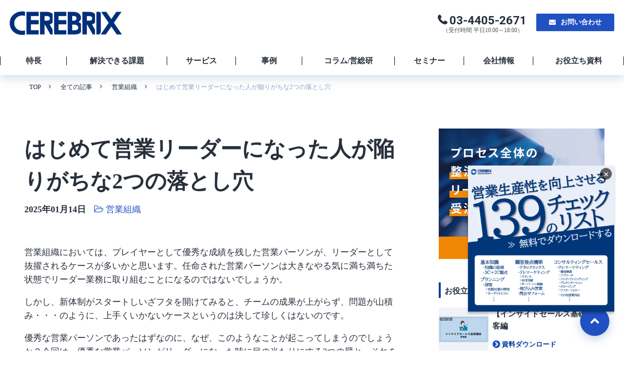

--- FILE ---
content_type: text/html; charset=utf-8
request_url: https://www.eigyoh.com/column/c126
body_size: 34146
content:
<!DOCTYPE html><html lang="ja"><head><meta charSet="utf-8"/><meta name="viewport" content="width=device-width"/><meta property="og:locale" content="ja_JP"/><meta property="og:type" content="article"/><meta property="og:title" content="はじめて営業リーダーになった人が陥りがちな2つの落とし穴"/><meta property="og:description" content="優秀な営業パーソンがリーダーになった時に目の当たりにする2つの壁と、それを乗り越えるためのポイントについてお伝え致します。"/><meta property="og:site_name" content="株式会社セレブリックス"/><meta property="twitter:card" content="summary_large_image"/><meta property="twitter:title" content="はじめて営業リーダーになった人が陥りがちな2つの落とし穴"/><meta property="twitter:description" content="優秀な営業パーソンがリーダーになった時に目の当たりにする2つの壁と、それを乗り越えるためのポイントについてお伝え致します。"/><meta property="og:image" content="https://ferret-one.akamaized.net/images/620d9d3a0d568a373b357b70/large.png?utime=1645059386"/><meta property="twitter:image" content="https://ferret-one.akamaized.net/images/620d9d3a0d568a373b357b70/large.png?utime=1645059386"/><title>はじめて営業リーダーになった人が陥りがちな2つの落とし穴 | 株式会社セレブリックス</title><meta name="description" content="優秀な営業パーソンがリーダーになった時に目の当たりにする2つの壁と、それを乗り越えるためのポイントについてお伝え致します。"/><link rel="canonical" href="https://www.eigyoh.com/column/c126"/><meta property="og:url" content="https://www.eigyoh.com/column/c126"/><link rel="shortcut icon" type="image/x-icon" href="https://ferret-one.akamaized.net/images/61a45b8ccf54e60114847627/original.png?utime=1638258221"/><link href="https://ferret-one.akamaized.net/cms/website/build_20251125153550/css/theme/cms/navi/style.css" rel="stylesheet"/><link href="https://ferret-one.akamaized.net/cms/website/build_20251125153550/css/theme/cms/fo-base.css" rel="stylesheet"/><link href="https://ferret-one.akamaized.net/cms/website/build_20251125153550/css/font-awesome.min.css" rel="stylesheet"/><style class="colors-class-list">.color-ffffff { color: #ffffff }</style><link href="https://ferret-one.akamaized.net/cms/website/build_20251125153550/css/global.css" rel="stylesheet"/><link href="/__/custom_css/sites/c21102524144?utime=1764536819471" rel="stylesheet"/><link href="/__/custom_css/pages/61a43a4f0a8a220001f78b60?utime=1764536819471" rel="stylesheet"/><link href="/__/custom_css/ctactions/61a5db72a8b62c0dba08c053?utime=1764536819471" rel="stylesheet"/><link href="/__/custom_css/ctactions/68bad98525a0683ef9b943af?utime=1764536819471" rel="stylesheet"/><link href="/__/custom_css/ctactions/68badea2ab5da738730cc5d3?utime=1764536819471" rel="stylesheet"/><link href="/__/custom_css/ctactions/68bafefc19611f44461e044b?utime=1764536819471" rel="stylesheet"/><link href="/__/custom_css/ctactions/68ddecab2534d00239873b19?utime=1764536819471" rel="stylesheet"/><link href="/__/custom_css/ctactions/68fa27477588b40c2cfe6c36?utime=1764536819471" rel="stylesheet"/><meta name="next-head-count" content="30"/><script data-nscript="beforeInteractive">(function(w,d,s,l,i){w[l]=w[l]||[];w[l].push({'gtm.start':
    new Date().getTime(),event:'gtm.js'});var f=d.getElementsByTagName(s)[0],
    j=d.createElement(s),dl=l!='dataLayer'?'&l='+l:'';j.async=true;j.src=
    '//www.googletagmanager.com/gtm.js?id='+i+dl;f.parentNode.insertBefore(j,f);
    })(window,document,'script','dataLayer','GTM-M6HTP4L');</script><link rel="preload" href="https://ferret-one.akamaized.net/cms/website/build_20251125153550/_next/static/css/3a2542541ae0a365.css" as="style"/><link rel="stylesheet" href="https://ferret-one.akamaized.net/cms/website/build_20251125153550/_next/static/css/3a2542541ae0a365.css" data-n-p=""/><link rel="preload" href="https://ferret-one.akamaized.net/cms/website/build_20251125153550/_next/static/css/86b167a98608df1a.css" as="style"/><link rel="stylesheet" href="https://ferret-one.akamaized.net/cms/website/build_20251125153550/_next/static/css/86b167a98608df1a.css" data-n-p=""/><noscript data-n-css=""></noscript><script defer="" nomodule="" src="https://ferret-one.akamaized.net/cms/website/build_20251125153550/_next/static/chunks/polyfills-c67a75d1b6f99dc8.js"></script><script src="https://ferret-one.akamaized.net/cms/website/build_20251125153550/javascripts/jquery-1.12.4.js" defer="" data-nscript="beforeInteractive"></script><script src="https://ferret-one.akamaized.net/cms/website/build_20251125153550/_next/static/chunks/webpack-abd594354e58219d.js" defer=""></script><script src="https://ferret-one.akamaized.net/cms/website/build_20251125153550/_next/static/chunks/framework-79bce4a3a540b080.js" defer=""></script><script src="https://ferret-one.akamaized.net/cms/website/build_20251125153550/_next/static/chunks/main-f7336f9dc76502ff.js" defer=""></script><script src="https://ferret-one.akamaized.net/cms/website/build_20251125153550/_next/static/chunks/pages/_app-1c1efe28789e670d.js" defer=""></script><script src="https://ferret-one.akamaized.net/cms/website/build_20251125153550/_next/static/chunks/fec483df-e0f7afedb46a82ad.js" defer=""></script><script src="https://ferret-one.akamaized.net/cms/website/build_20251125153550/_next/static/chunks/1064-924f96e470c13a47.js" defer=""></script><script src="https://ferret-one.akamaized.net/cms/website/build_20251125153550/_next/static/chunks/1601-384935cec67d4297.js" defer=""></script><script src="https://ferret-one.akamaized.net/cms/website/build_20251125153550/_next/static/chunks/9257-a8076b1d1a5615f0.js" defer=""></script><script src="https://ferret-one.akamaized.net/cms/website/build_20251125153550/_next/static/chunks/131-01563986ccbef7bf.js" defer=""></script><script src="https://ferret-one.akamaized.net/cms/website/build_20251125153550/_next/static/chunks/6851-36d673409478232f.js" defer=""></script><script src="https://ferret-one.akamaized.net/cms/website/build_20251125153550/_next/static/chunks/9330-68424c6c0b006903.js" defer=""></script><script src="https://ferret-one.akamaized.net/cms/website/build_20251125153550/_next/static/chunks/7224-d41f342b6b41a60a.js" defer=""></script><script src="https://ferret-one.akamaized.net/cms/website/build_20251125153550/_next/static/chunks/7938-6671225c3a028207.js" defer=""></script><script src="https://ferret-one.akamaized.net/cms/website/build_20251125153550/_next/static/chunks/pages/website/%5BsiteName%5D/blog/articles/%5BarticleId%5D-eaf4e376eee78cf3.js" defer=""></script><script src="https://ferret-one.akamaized.net/cms/website/build_20251125153550/_next/static/JXJYYCO-z20kmiiZuh4Xm/_buildManifest.js" defer=""></script><script src="https://ferret-one.akamaized.net/cms/website/build_20251125153550/_next/static/JXJYYCO-z20kmiiZuh4Xm/_ssgManifest.js" defer=""></script></head><body id="page-custom-css-id"><div id="__next" data-reactroot=""><noscript><iframe title="gtm" src="https://www.googletagmanager.com/ns.html?id=GTM-M6HTP4L" height="0" width="0" style="display:none;visibility:hidden"></iframe></noscript><div id="page-show" page_title="blog_template" form_page="false"></div><div id="page-analyse" data-id="620d9fc5b4a3752dbaa6d013" style="display:none"></div><div class="navi-002-01 navi_base_custom icon hamburger_custom two_row_sticky-navi__8HtZT"><header class="clearfix" role="banner" id="navigations" style="padding:0px 0px 0px 0px;width:100%;box-sizing:border-box"><div class="inner"><div class="navigation-cont clearfix"><div class="logo"><div><a href="/"><img src="https://ferret-one.akamaized.net/images/62465fb7fdf3cc400826610e/original.png?utime=1743146003" alt="株式会社セレブリックス" width="720" height="176"/></a></div></div><div class="cont"><div class="row row-1"><div class="col col-1 first_2btn_col" style="padding:0px 0px 0px 0px;width:47%"><div class="component component-1 btn_custom_tel button" style="padding:0px 10px 0px 0px"><div class="button-cont right"><a href="tel:03-4405-2671" rel="noopener" target="_blank" data-lp-cta="true" data-hu-event="TEL" data-hu-actiontype="click" data-hu-label="ヘッダ" class="right size-m blue" style="font-weight:bold">03-4405-2671</a></div></div><div class="component component-2 nav_time_text text text-align-left" style="padding:0px 0px 0px 0px;overflow-wrap:break-word">（受付時間 平日10:00～18:00）</div></div><div class="col col-2 second_2btn_col" style="padding:0px 0px 0px 0px;width:53%"><div class="component component-1 btn_custom01 button" style="padding:0px 0px 0px 10px"><div class="button-cont center"><a href="/inquiry" rel="noopener" target="_blank" data-hu-event="お問い合わせ" data-hu-actiontype="click" data-hu-label="ヘッダ" class="center size-s blue" style="font-weight:bold">お問い合わせ</a></div></div></div></div></div></div><nav class="main-menu navigation-hide-border navigation-font-family pc styles_hide-border__StoOO" style="font-family:;height:;min-height:;padding:;margin:;border:;overflow:;justify-content:"><ul class="clearfix"><li class="level-01"><a href="/about">特長</a></li><li class="level-01"><a href="/solution">解決できる課題</a></li><li class="level-01"><a href="/service">サービス</a></li><li class="level-01"><a href="/case">事例</a></li><li class="level-01"><a href="/column">コラム/営総研</a></li><li class="level-01"><a href="/event">セミナー</a></li><li class="level-01"><a href="/company">会社情報</a></li><li class="level-01"><a href="/materials">お役立ち資料</a></li></ul></nav></div></header></div><div class="clearfix theme-fo-base v2-0 no-header" id="fo-base"><div class="breadcrumbs"><ul class="clearfix"><li><a href="/index">TOP</a></li><li><a href="/column">全ての記事</a></li><li><a href="/__/categories/sales-organization">営業組織</a></li><li><span>はじめて営業リーダーになった人が陥りがちな2つの落とし穴</span></li></ul></div><div class="wrapper clearfix side-right page-61a43a4f0a8a220001f78b60"><div class="contents blog-contents"><section class="content-element content-1 blog_sec" style="padding:0px 0px 0px 0px"><div class="inner"><div class="row row-1" style="padding:0px 0px 0px 0px"><div class="col col-1"></div></div><div class="row row-2"><div class="col col-1"><article class="component blog_article" itemscope="" itemType="https://schema.org/Article"><div class="article-post"><h1 itemProp="headline">はじめて営業リーダーになった人が陥りがちな2つの落とし穴</h1><div class="article-meta-info"><span class="post-date"><i class="fa fa-calendar"></i><time dateTime="2025-01-14T07:14:35.000Z" itemProp="datePublished">2025年01月14日</time></span><span class="article-category"><i class="fa fa-folder-open-o"></i><a href="/__/categories/sales-organization">営業組織</a></span></div><div class="component richtext"><p>営業組織においては、プレイヤーとして優秀な成績を残した営業パーソンが、リーダーとして抜擢されるケースが多いかと思います。任命された営業パーソンは大きなやる気に満ち満ちた状態でリーダー業務に取り組むことになるのではないでしょうか。</p><p>しかし、新体制がスタートしいざフタを開けてみると、チームの成果が上がらず、問題が山積み・・・のように、上手くいかないケースというのは決して珍しくはないのです。</p><p>優秀な営業パーソンであったはずなのに、なぜ、このようなことが起こってしまうのでしょうか？今回は、優秀な営業パーソンがリーダーになった時に目の当たりにする2つの壁と、それを乗り越えるためのポイントについてお伝え致します。</p><div class="article-component border"><hr class="border-margin-medium type03" style=""></div><p style="text-align: center;"><span style="color:#0000cd;"><strong><span style="font-size:20px;">あわせてお読みください</span></strong></span></p><p>本記事とあわせて、営業力を高めるための<a data-cke-saved-href="//www.eigyoh.com/materials/checklist" href="//www.eigyoh.com/materials/checklist" target="_blank" rel="noopener" data-hu-actiontype="" data-hu-event="" data-hu-label="" data-lp-cta="false"><span style="color:#0000ff;">新規開拓チェックリスト</span></a>をぜひご活用ください。新規開拓で生産性を向上させ、成果を高めるためのチェックリストです。営業パーソンや営業組織が持つべき基本的なスタンス、起こすべき行動から、実際の営業活動で実施すべき項目までまとめています。</p><p><img style="max-width: 100%; height: auto; width: 100%;" src="https://ferret-one.akamaized.net/images/6201a3d9ceab01371499fca9/original.png?utime=1644274649" alt="139のチェックリスト" width="620" height="325.5" class=""><br></p><p><a data-cke-saved-href="//www.eigyoh.com/materials/checklist" href="//www.eigyoh.com/materials/checklist" target="_blank" rel="noopener"><img style="max-width: 100%;width: auto !important;height: auto;height: auto;" data-cke-saved-src="https://ferret-one.akamaized.net/images/6516222cce37c4004ac0a350/original.png?utime=1695949356" src="https://ferret-one.akamaized.net/images/6516222cce37c4004ac0a350/original.png?utime=1695949356" alt="資料ダウンロードボタン"></a></p><div class="article-component border"><hr class="border-margin-medium type03" style=""></div><p><br></p><div class="article-component contents-table" selected-ogp-component="true">
<p contenteditable="false">目次<a class="show-area">[非表示]</a></p>
<ol class="" contenteditable="false">
<li contenteditable="false">
<span contenteditable="false">1.</span><a contenteditable="false" href="#620d9fc5b4a3752dbaa6d013-1645086060900">メンバーに対しての期待値が高すぎる</a>
</li>
<li contenteditable="false">
<span contenteditable="false">2.</span><a contenteditable="false" href="#620d9fc5b4a3752dbaa6d013-1645086076048">出来る限り自分でやってしまう</a>
</li>
<li contenteditable="false">
<span contenteditable="false">3.</span><a contenteditable="false" href="#620d9fc5b4a3752dbaa6d013-1645086087688">まとめ</a>
</li>
</ol>
</div><p><a data-cke-saved-href="//www.eigyoh.com/company_member/masaya_imai" href="//www.eigyoh.com/company_member/masaya_imai" target="_blank" rel="noopener"><img style="max-width: 100%;width: auto !important;height: auto;height: auto;height: auto;" data-cke-saved-src="https://ferret-one.akamaized.net/images/64a24c3dec73ee004b093964/original.png?utime=1688357949" src="https://ferret-one.akamaized.net/images/64a24c3dec73ee004b093964/original.png?utime=1688357949" alt="コラム監修　今井晶也"></a></p><h2 id="620d9fc5b4a3752dbaa6d013-1645086060900" data-heading-id="1645086060900">メンバーに対しての期待値が高すぎる</h2><p>部下やメンバーを指導する際、自身の経験を元にしてアドバイスをすることになるかと思います。その際に<span style="color:#0000cd;"><strong>気をつけなければならないことは「期待しすぎない」こと</strong></span>です。どういうことかというと、自身が優秀な営業パーソンであったからこそ「出来て当たり前」のレベルが非常に高い可能性があるのです。</p><p>そのため、まだまだ営業スキルの低いメンバーを目の当たりにした際に「なんでこんな事も出来ないんだ？」というマインドに陥りがちです。</p><p>そう考えてしまうと、メンバーに合わせた原因と対策を考えることができなくなってしまい、更に自らはフラストレーションがどんどん溜まっていくという悪循環に陥っていってしまいます。優秀な過去体験は、チームを引っ張っていく要素にもなりますが、良いチームを作る障壁となってしまう場合もあるのです。</p><p>そうならないためにも<span style="color:#0000cd;"><strong>チームリーダーになった際には「出来なくて当たり前」という考えを持ってメンバーと接することが重要</strong></span>です。そして、上手くいっていないメンバーの状況を自分に置き換え、共感をしてみるということも大切です。</p><p>上手く行かない原因と、その対策を考える際には、リーダーがそのメンバーと同じ目線で考えてあげることで、より具体的で的確なアドバイスが出来るようになるのです。</p><p><br></p><h2 id="620d9fc5b4a3752dbaa6d013-1645086076048" data-heading-id="1645086076048">出来る限り自分でやってしまう</h2><p>いち営業パーソンとは違い、営業リーダーは「チームの目標を達成させる」ことが主なミッションとなります。そのため、「出来る営業パーソンであったリーダー」は「メンバーに任せるよりも自分でやってしまったほうが早い！！」と自ら動いて営業数字を獲得しようと奔走しがちです。</p><p>チームの中で最も営業スキルの高いリーダーが動くので、短期的に見ると目標数字をクリアするためには効果的です。しかし、長期的に見ると大きな弊害が生じてくる可能性が高いのです。</p><p>リーダーが動きすぎてしまうことによって、メンバーの成長機会が減り、人材育成が進まなくなってしまします。<span style="color:#0000cd;"><strong>人材育成が進まないということは、つまり「次期リーダー」が生まれてこないというわけなのです。</strong></span>これはチームとして非常に良くない傾向で、メンバーが育たない限り、リーダーが現場に出続ける必要があるため、リーダーにしか出来ない仕事に手がつけられなくなり、その結果、チーム運営に歪が出てしまうのです。</p><p>チームと言うのは、そのチームを構成するメンバーがそれぞれの強みや特性を活かして分担して業務を行うのが最も好ましい状況です。<span style="color:#0000cd;"><strong>このような悪循環に陥らないために、メンバーには積極的に仕事を任せ、段階的に責任を持たせていきましょう。</strong></span></p><p>「立場が人を成長させる」という言葉がありますが、メンバーがこなせる120％程のウェイトの責任ある仕事を任せることで、本来の力以上の成長を引き出すことが出来るようになります。そしてメンバーが育ち、人をまとめられるくらいの能力を持つようになれば、リーダーの業務の一部を切り離してメンバーに任せ、リーダーはより上流の業務に集中出来るという理想的な組織が形成されます。</p><p>リーダーになりたての時期は人に仕事を任せる、ということは勇気が必要かとは思いますが、チーム全体のことを考えると非常に有意義な取り組みになりますので、積極的に進めて行きましょう。<br data-cke-eol="1"></p><div class="article-component border"><hr class="border-margin-medium type03" style=""></div><p style="text-align: center;"><span style="color:#0000cd;"><strong><span style="font-size:20px;">あわせてお読みください</span></strong></span></p><p>本記事とあわせて、営業力を高めるための<a data-cke-saved-href="//www.eigyoh.com/materials/checklist" href="//www.eigyoh.com/materials/checklist" target="_blank" rel="noopener" data-hu-actiontype="" data-hu-event="" data-hu-label="" data-lp-cta="false"><span style="color:#0000ff;">新規開拓チェックリスト</span></a>をぜひご活用ください。新規開拓で生産性を向上させ、成果を高めるためのチェックリストです。営業パーソンや営業組織が持つべき基本的なスタンス、起こすべき行動から、実際の営業活動で実施すべき項目までまとめています。</p><p><a data-cke-saved-href="//www.eigyoh.com/materials/checklist" href="//www.eigyoh.com/materials/checklist" target="_blank" rel="noopener"><img style="max-width: 100%;width: auto !important;height: auto;height: auto;" data-cke-saved-src="https://ferret-one.akamaized.net/images/6201a3d9ceab01371499fca9/original.png?utime=1644274649" src="https://ferret-one.akamaized.net/images/6201a3d9ceab01371499fca9/original.png?utime=1644274649" alt="チェックリスト"></a></p><p><a data-cke-saved-href="//www.eigyoh.com/materials/checklist" href="//www.eigyoh.com/materials/checklist" target="_blank" rel="noopener"><img style="max-width: 100%;width: auto !important;height: auto;height: auto;" data-cke-saved-src="https://ferret-one.akamaized.net/images/6516222cce37c4004ac0a350/original.png?utime=1695949356" src="https://ferret-one.akamaized.net/images/6516222cce37c4004ac0a350/original.png?utime=1695949356" alt="資料ダウンロードボタン"></a></p><div class="article-component border"><hr class="border-margin-medium type03" style=""></div><h2 id="620d9fc5b4a3752dbaa6d013-1645086087688" data-heading-id="1645086087688">まとめ</h2><p>今回は、優秀な営業パーソンがリーダーになった時に陥りやすい2つの事についてまとめました。</p><p>結果が出ないと、焦ってしまいます。しかし、焦ったとしても、その原因を理解していないことには改善の余地がないため、フラストレーションだけが溜まっていってしまいます。それでも、チームの運営を任されたリーダーは結果を残さなければいけません。リーダーとなってうまくいかないときには、まずは一歩下がって全体を俯瞰しましょう。</p><p>短期的な目線ではなく、広い視野で見ることによって解決策が見出されてきます。そしてここが改善されてチームとしてしっかり回るようになってきさえすれば、プレイヤーとしての活動よりも、リーダーとしての更にクリエイティブな業務に取り組むことが出来るようになります。ぜひ営業リーダーの活動振り返りポイントの参考にしてみてください。</p></div></div></article><section class="prev-next-link"><a class="prev-link" href="/column/11"><h3 class="prev-next-label">前の記事</h3><div class="thumb-wrap"><img loading="lazy" id="" src="https://ferret-one.akamaized.net/images/6213397a1897e40b2636b7b4/thumb.png?utime=1645427066" alt="prev-article-image" class="" height="630" width="1200" role="presentation"/><p>営業効率を高めるグーグルマップの「マッピング」とは？利用シーン別に解説</p></div></a><a class="next-link" href="/column/35"><h3 class="prev-next-label">次の記事</h3><div class="thumb-wrap"><img loading="lazy" id="" src="https://ferret-one.akamaized.net/images/620b559566fa840c7205c54f/thumb.png?utime=1644909973" alt="next-article-image" class="" height="630" width="1200" role="presentation"/><p>目標達成に必要な｢行動の見える化｣と3つのメリット</p></div></a></section><div id="61a43a4f0a8a220001f78b60-9f369bac66f9be0ca5dee457" class="component component-2 rich-heading heading"><h3>関連記事</h3></div><div class="component component-3 entry-list entry-image-card-3-col"><div class="article-list"><div class="article-per-page"></div></div></div></div></div><div class="row row-3"><div class="col col-1" style="width:100%"></div></div></div></section><section class="content-element content-2"><div class="inner"><div class="row row-1"><div class="col col-1"><div class="component component-1 text text-align-left" style="overflow-wrap:break-word"><em class=" strong">よろしければシェアしてください！</em></div><div class="component component-2 social-button"><ul style="text-align:left"><li style="display:inline-block;vertical-align:top;line-height:0;padding:10px 20px" class="styles_twitter-button__9jALA"><a class="twitter-share-button" href="https://twitter.com/share" data-lang="ja" data-count="horizontal" data-url="">ツイート</a></li><li style="display:inline-block;vertical-align:top;line-height:0;padding:10px 20px"><div class="fb-share-button" data-href="" data-layout="button"></div></li><li style="display:inline-block;vertical-align:top;line-height:0;padding:10px 20px"><a href="//b.hatena.ne.jp/entry/" class="hatena-bookmark-button" data-hatena-bookmark-lang="ja" data-hatena-bookmark-layout="standard-balloon" title="このエントリーをはてなブックマークに追加"><img src="//b.st-hatena.com/images/entry-button/button-only@2x.png" alt="このエントリーをはてなブックマークに追加" width="20" height="20" style="border:none"/></a></li></ul></div></div></div><div class="row row-2 banner_row column2_row"><div class="col col-1 text_col" style="width:65%"><div class="component component-1 font28_text text text-align-left" style="overflow-wrap:break-word"><em class="strong">1,400社・12,700サービスの実績がある<br />私たちのノウハウを無料で公開しています<br /></em></div><div class="component component-2 btn_custom07 button" style="background-repeat:no-repeat;margin-top:24px"><div class="button-cont left"><a href="/materials" target="_self" class="left size-s red" style="font-weight:bold">無料でダウンロードする</a></div></div></div><div class="col col-2" style="width:35%"><div class="component component-1 pcOnly image resizeable-comp align-left" style="text-align:left"><img loading="lazy" id="" src="https://ferret-one.akamaized.net/images/61ad97bff5fbbb00b68b839e/original.png?utime=1638766527" alt="成功率の高い営業手法でお客様の顧客獲得を支援します" class="" style="width:auto;border-radius:0;max-width:100%" height="648" width="740" role="presentation"/></div><div class="component component-2 spOnly image resizeable-comp align-center" style="text-align:center"><img loading="lazy" id="" src="https://ferret-one.akamaized.net/images/61aeaedef5fbbb32218bffed/original.png?utime=1638837982" alt="成功率の高い営業手法でお客様の顧客獲得を支援します" class="" style="width:auto;border-radius:0;max-width:100%" height="173" width="315" role="presentation"/></div></div></div><div class="row row-3" style="background-image:url(https://ferret-one.akamaized.net/images/68bad35144f0d507a6305c36/original.jpeg?utime=1757074653);background-repeat:no-repeat;background-position:center;padding:40px 40px 40px 40px;margin-top:40px"><div class="col col-1"><div class="component component-1 text text-align-left" style="overflow-wrap:break-word"><em class="color-ffffff font-size-24px strong">メールマガジン登録</em></div><div class="component component-2 text text-align-left" style="overflow-wrap:break-word"><span class="color-ffffff font-size-16px">メールアドレスを登録していただくと、<br />お役立ち情報を定期的に受け取ることができます。</span></div><div class="component component-3 btn_custom04 button" style="margin-top:24px"><div class="button-cont left"><a href="/mailmagazine" target="_self" class="left size-s blue" style="font-weight:bold">メルマガ登録する</a></div></div></div></div></div></section><section class="content-element content-3 cta_sec cta2column_sec" style="background-image:url(https://ferret-one.akamaized.net/images/61a43a400a8a220001f77d1f/original.png?utime=1638164072);background-repeat:no-repeat"><div class="inner"><div class="row row-1"><div class="col col-1"><div class="cta-68bad98525a0683ef9b943af" id="cta-68bad98525a0683ef9b943af"><div class="component component-1 cta id-b4feeb91b5df8448691bd544" style="background-color:#FFFFFF"><div class="cta-row cta-row-0"><div class="cta-column cta-column-0" style="width:95%"><div class="component cta-component-0 sub_text text text-align-center cta-text" style="overflow-wrap:break-word"><em class=" strong">お問い合わせ</em></div><div id="61a43a4f0a8a220001f78b60-5f60c6b6859d66ac5a4257c5" class="component cta-component-1 hd_custom01 sp_left spbrClear rich-heading heading cta-heading rich-heading-align-center"><h2>1,400社12,700サービスの実績から体系化された<br />成功パターンを持つ私たちが支援します<br /></h2></div></div></div><div class="cta-row cta-row-1 contact_row"><div class="cta-column cta-column-0" style="width:95%"><div class="component cta-component-0 btn_custom06 button cta-button"><div class="button-cont center"><a href="/inquiry" target="_self" data-lp-cta="true" data-hu-event="お問い合わせ" data-hu-actiontype="click" data-hu-label="CTA" class="center size-l blue" style="font-size:;font-weight:bold">お問い合わせはこちら</a></div></div><div class="component cta-component-1 btn_custom_tel button cta-button"><div class="button-cont center"><a href="tel:03-4405-2671" rel="noopener" target="_blank" data-lp-cta="true" data-hu-event="TEL" data-hu-actiontype="click" data-hu-label="CTA" class="center size-l blue">03-4405-2671</a></div></div><div class="component cta-component-2 cta_tel_text text text-align-center cta-text" style="overflow-wrap:break-word"><em class=" strong">（受付時間 平日10:00～18:00）</em></div></div></div><div class="cta-row cta-row-2"><div class="cta-column cta-column-0 left_col" style="width:95%"><div class="component component-0 border"><hr class="type03 border-margin-none"/></div></div></div><div class="cta-row cta-row-3"><div class="cta-column cta-column-0 left_col" style="width:95%"><div class="component cta-component-0 image cta-image resizeable-comp align-center" style="text-align:center"><img loading="lazy" id="" src="https://ferret-one.akamaized.net/images/61a46eccf98ca406cdd1a909/original.svg?utime=1638166220" alt="お役立ち資料DL_アイコン" class="" style="width:36px;border-radius:0;max-width:100%" height="60" width="56" role="presentation"/></div><div class="component cta-component-1 text text-align-center cta-text" style="overflow-wrap:break-word"><em class=" strong">サービスごとの詳細資料を無料配布中</em></div><div class="component cta-component-2 btn_custom07 button cta-button"><div class="button-cont center"><a href="/materials/cx-summary" target="_self" data-lp-cta="true" data-hu-event="資料ダウンロード" data-hu-actiontype="click" data-hu-label="CTA" class="center size-l blue" style="font-weight:bold">お役立ち資料を無料ダウンロード</a></div></div></div></div><div class="cta-row cta-row-4"><div class="cta-column cta-column-0 left_col" style="width:95%"><div class="component component-0 border"><hr class="type03 border-margin-none"/></div></div></div><div class="cta-row cta-row-5"><div class="cta-column cta-column-0 right_col" style="width:95%"><div class="component cta-component-0 image cta-image resizeable-comp align-center" style="text-align:center"><img loading="lazy" id="" src="https://ferret-one.akamaized.net/images/61a46ecce97a5008052ab500/original.svg?utime=1638166220" alt="セミナー_アイコン" class="" style="width:59px;border-radius:0;max-width:100%" height="63" width="79" role="presentation"/></div><div class="component cta-component-1 text text-align-center cta-text" style="overflow-wrap:break-word"><em class=" strong">成果が出る営業がわかるウェビナー開催中</em></div><div class="component cta-component-2 btn_custom03 button cta-button"><div class="button-cont center"><a href="/event" target="_self" data-lp-cta="true" data-hu-event="セミナー" data-hu-actiontype="click" data-hu-label="CTA" class="center size-l orange" style="font-size:;font-weight:bold">セミナーに申し込む</a></div></div></div></div></div></div></div></div></div></section><section class="content-element content-4"><div class="inner"><div class="row row-1"><div class="col col-1"><div id="61a43a4f0a8a220001f78b60-3db88316bc2de8064fb7a2c2" class="component component-1 hd_custom05 sp_left font32 bd_none rich-heading heading rich-heading-align-center"><h2>そのほかのコンテンツはこちらからご覧いただけます</h2></div></div></div><div class="row row-2"><div class="col col-1"><div class="cta-61a5db72a8b62c0dba08c053" id="cta-61a5db72a8b62c0dba08c053"><div class="component component-1 cta_linkBox_common cta id-9a8343c160b71c795f2c12e1"><div class="cta-row cta-row-0 linkBox_row"><div class="cta-column cta-column-0 box_link_col" style="width:23.333333333333336%"><div id="61a43a4f0a8a220001f78b60-cffad685b48a3d6667730f47" class="component cta-component-0 hd_custom02 rich-heading heading cta-heading"><h3>特長</h3></div><div class="component cta-component-1 font16_text text text-align-undefined cta-text" style="overflow-wrap:break-word"><span class="font-size-16px">私たちの営業手法の特長や強み、そして多くのプロジェクトで成功を収めている理由をご紹介します。</span></div><div class="component cta-component-2 btn_box_link button cta-button"><div class="button-cont left"><a href="/about" target="_self" data-hu-event="関連リンクパーツ" data-hu-actiontype="click" class="left size-s blue">リンク先設定</a></div></div></div><div class="cta-column cta-column-1 box_link_col" style="width:23.333333333333336%"><div id="61a43a4f0a8a220001f78b60-98445e54383c0475f21e0fb6" class="component cta-component-0 hd_custom02 rich-heading heading cta-heading"><h3>サービス</h3></div><div class="component cta-component-1 font16_text text text-align-undefined cta-text" style="overflow-wrap:break-word"><span class="font-size-16px">私たちが提供しているサービスをご覧いただけます。営業と呼ばれる業務はすべて支援可能です。</span></div><div class="component cta-component-2 btn_box_link button cta-button"><div class="button-cont left"><a href="/service" target="_self" data-hu-event="関連リンクパーツ" data-hu-actiontype="click" class="left size-s blue">リンク先設定</a></div></div></div><div class="cta-column cta-column-2 box_link_col" style="width:23.333333333333336%"><div id="61a43a4f0a8a220001f78b60-b0496cc7d77a3ed0fc09356a" class="component cta-component-0 hd_custom02 rich-heading heading cta-heading"><h3>解決できる課題</h3></div><div class="component cta-component-1 font16_text text text-align-undefined cta-text" style="overflow-wrap:break-word"><span class="font-size-16px">お客様のお悩み別にサービスをご紹介します。成果創出、リソース提供などどんな悩みも支援します。</span></div><div class="component cta-component-2 btn_box_link button cta-button"><div class="button-cont left"><a href="/solution" target="_self" data-hu-event="関連リンクパーツ" data-hu-actiontype="click" class="left size-s blue">リンク先設定</a></div></div></div></div><div class="cta-row cta-row-1 linkBox_row"><div class="cta-column cta-column-0 box_link_col" style="width:23.333333333333336%"><div id="61a43a4f0a8a220001f78b60-be3b2355d70d7b2a974a0880" class="component cta-component-0 hd_custom02 rich-heading heading cta-heading"><h3>支援事例</h3></div><div class="component cta-component-1 font16_text text text-align-undefined cta-text" style="overflow-wrap:break-word"><span class="font-size-16px">実際にお客様を支援しした事例を多数掲載しています。お客様から見た私たちの評価をご覧ください。</span></div><div class="component cta-component-2 btn_box_link button cta-button"><div class="button-cont left"><a href="/case" target="_self" data-hu-event="関連リンクパーツ" data-hu-actiontype="click" class="left size-s blue">リンク先設定</a></div></div></div><div class="cta-column cta-column-1 box_link_col" style="width:23.333333333333336%"><div id="61a43a4f0a8a220001f78b60-c2854d9fe89aeb02ab0d2b0a" class="component cta-component-0 hd_custom02 rich-heading heading cta-heading"><h3>会社概要</h3></div><div class="component cta-component-1 font16_text text text-align-undefined cta-text" style="overflow-wrap:break-word"><span class="font-size-16px">代表メッセージやこれまでの歩み、アクセスマップなどの企業にまつわる情報をご覧いただけます。</span></div><div class="component cta-component-2 btn_box_link button cta-button"><div class="button-cont left"><a href="/company" target="_self" data-hu-event="関連リンクパーツ" data-hu-actiontype="click" class="left size-s blue">リンク先設定</a></div></div></div><div class="cta-column cta-column-2 box_link_col" style="width:23.333333333333336%"><div id="61a43a4f0a8a220001f78b60-48c4f511cd92ce3d78770b8e" class="component cta-component-0 hd_custom02 rich-heading heading cta-heading"><h3>数字で見るCEREBRIX</h3></div><div class="component cta-component-1 text text-align-undefined cta-text" style="overflow-wrap:break-word"><span class="font-size-16px">セレブリックスの支援実績や営業に関わる数値をご紹介しています。</span></div><div class="component cta-component-2 btn_box_link button cta-button"><div class="button-cont left"><a href="/company/number" rel="noopener" target="_blank" data-lp-cta="true" data-hu-event="そのほかのコンテンツはこちらからご覧いただけます" data-hu-actiontype="click" class="left size-s blue">リンク先設定</a></div></div></div></div></div></div></div></div></div></section></div><div class="side right side_sec"><div class="inner" style="padding:0px 0px 0px 0px"><div class="cta-68fa27477588b40c2cfe6c36" id="cta-68fa27477588b40c2cfe6c36"><div class="component component-1 cta id-923cd52d4017c9543b08963a" style="margin-bottom:48px"><div class="cta-row cta-row-0 bn_contant" style="background-image:url(https://ferret-one.akamaized.net/images/68fa27afa060970cb80ee600/original.jpeg?utime=1761225886);background-repeat:no-repeat"><div class="cta-column cta-column-0" style="width:95%"><div class="component cta-component-0 btn_custom06 button cta-button" style="margin-top:0px"><div class="button-cont left"><a href="/inquiry" target="_self" class="left size-s blue">お問い合わせはこちら</a></div></div></div></div></div></div><div id="61a43a4f0a8a220001f78b60-2521a6c92c1028492ccdce14" class="component component-2 blog_right_title rich-heading heading"><h3><span class="font-size-16px">お役立ち資料をご用意しています</span></h3></div><div class="cta-68badea2ab5da738730cc5d3" id="cta-68badea2ab5da738730cc5d3"><div class="component component-3 cta id-c3df2f38109e025c73d0f489"><div class="cta-row cta-row-0 blog_right_link styles_row-link-set__p7LAQ"><div class="cta-column cta-column-0" style="background-color:#ffffff;width:95%"><div class="component cta-component-0 image cta-image resizeable-comp align-center" style="text-align:center"><img loading="lazy" id="" src="https://ferret-one.akamaized.net/images/6531ebb0a93ef131d9c783f6/original.png?utime=1697770416" alt="" class="" style="width:190px;border-radius:0;max-width:100%" height="630" width="1200" role="presentation"/></div><div class="component component-1 list_custom02 richtext richtext-v2"><div class="styles_richtext-v2-content__l0LFT"><p data-inserted-by="tiptap"><span style="font-size:16px"><strong>【インサイドセールス基礎】探客編</strong></span></p></div></div><div class="component component-2 link_icon richtext richtext-v2"><div class="styles_richtext-v2-content__l0LFT"><p data-inserted-by="tiptap"><span style="font-size:14px"><strong>資料ダウンロード</strong></span></p></div></div></div><a class="styles_row-link__V_Awj" href="/materials/177-insidesales-tankyaku" target="_self"></a></div><div class="cta-row cta-row-1 blog_right_link styles_row-link-set__p7LAQ"><div class="cta-column cta-column-0" style="background-color:#ffffff;width:95%"><div class="component cta-component-0 image cta-image resizeable-comp align-center" style="text-align:center"><img loading="lazy" id="" src="https://ferret-one.akamaized.net/images/660e337b6e8684025d604546/original.png?utime=1712206716" alt="" class="" style="width:190px;border-radius:0;max-width:100%" height="630" width="1200" role="presentation"/></div><div class="component component-1 list_custom02 richtext richtext-v2"><div class="styles_richtext-v2-content__l0LFT"><p data-inserted-by="tiptap"><a target="_blank" rel="noreferrer" class="quote-link" href="https://www.eigyoh.com/materials/181-sales-furikaeri6koumoku" style="margin:0px;padding:0px;border:0px;font-style:normal;font-weight:400;font-size:16px;vertical-align:baseline;background-color:rgb(255, 255, 255);box-sizing:border-box;color:rgb(40, 48, 60);text-decoration:none;transition:unset;position:relative;font-family:&quot;Yu Gothic Medium&quot;, &quot;游ゴシック Medium&quot;, &quot;Yu Gothic&quot;, 游ゴシック, YuGothic, &quot;ヒラギノ角ゴ Pro W3&quot;, &quot;Hiragino Kaku Gothic Pro&quot;, メイリオ, Meiryo;font-variant-ligatures:normal;font-variant-caps:normal;letter-spacing:normal;orphans:2;text-align:start;text-indent:0px;text-transform:none;widows:2;word-spacing:0px;-webkit-text-stroke-width:0px;white-space:normal"><strong>【セールス基礎】目標達成のための｢振り返り6項目｣編</strong></a></p></div></div><div class="component component-2 link_icon richtext richtext-v2"><div class="styles_richtext-v2-content__l0LFT"><p data-inserted-by="tiptap"><span style="font-size:14px"><strong>資料ダウンロード</strong></span></p></div></div></div><a class="styles_row-link__V_Awj" href="/materials/181-sales-furikaeri6koumoku" target="_self"></a></div><div class="cta-row cta-row-2 blog_right_link styles_row-link-set__p7LAQ"><div class="cta-column cta-column-0" style="background-color:#ffffff;width:95%"><div class="component cta-component-0 image cta-image resizeable-comp align-center" style="text-align:center"><img loading="lazy" id="" src="https://ferret-one.akamaized.net/images/652ce74fd8dcce4ae20a5acf/original.png?utime=1697441615" alt="" class="" style="width:190px;border-radius:0;max-width:100%" height="630" width="1200" role="presentation"/></div><div class="component component-1 list_custom02 richtext richtext-v2"><div class="styles_richtext-v2-content__l0LFT"><p data-inserted-by="tiptap"><a target="_blank" rel="noreferrer" class="quote-link" href="https://www.eigyoh.com/materials/176-fieldsales-factfainding" style="margin:0px;padding:0px;border:0px;font-style:normal;font-weight:400;font-size:16px;vertical-align:baseline;background-color:rgb(255, 255, 255);box-sizing:border-box;color:rgb(40, 48, 60);text-decoration:none;transition:unset;position:relative;font-family:&quot;Yu Gothic Medium&quot;, &quot;游ゴシック Medium&quot;, &quot;Yu Gothic&quot;, 游ゴシック, YuGothic, &quot;ヒラギノ角ゴ Pro W3&quot;, &quot;Hiragino Kaku Gothic Pro&quot;, メイリオ, Meiryo;font-variant-ligatures:normal;font-variant-caps:normal;letter-spacing:normal;orphans:2;text-align:start;text-indent:0px;text-transform:none;widows:2;word-spacing:0px;-webkit-text-stroke-width:0px;white-space:normal"><strong>【フィールドセールス基礎】ファクトファインディング編</strong></a></p></div></div><div class="component component-2 link_icon richtext richtext-v2"><div class="styles_richtext-v2-content__l0LFT"><p data-inserted-by="tiptap"><span style="font-size:14px"><strong>資料ダウンロード</strong></span></p></div></div></div><a class="styles_row-link__V_Awj" href="/materials/176-fieldsales-factfainding" target="_self"></a></div></div></div><div class="cta-68ddecab2534d00239873b19" id="cta-68ddecab2534d00239873b19"><div class="component component-4 cta id-5e8edc16315a676cdcf977eb" style="margin-bottom:48px"><div class="cta-row cta-row-0 bn_contant" style="background-image:url(https://ferret-one.akamaized.net/images/68dddd6b1a847b02b5626f2f/original.jpeg?utime=1759386813);background-repeat:no-repeat"><div class="cta-column cta-column-0" style="width:95%"><div class="component component-0 richtext richtext-v2"><div class="styles_richtext-v2-content__l0LFT"><p data-inserted-by="tiptap"><span><strong>1,400社・12,700サービスの実績</strong></span></p></div></div><div class="component component-1 richtext richtext-v2"><div class="styles_richtext-v2-content__l0LFT"><p data-inserted-by="tiptap"><span style="font-size:22px"><strong>セレブリックスの</strong></span><strong><br/></strong><span style="font-size:22px"><strong>ノウハウを無料で</strong></span><strong><br/></strong><span style="font-size:22px"><strong>公開しています</strong></span></p></div></div><div class="component cta-component-2 btn_custom07 button cta-button"><div class="button-cont left"><a href="/materials" target="_self" class="left size-s blue">資料一覧はこちら</a></div></div></div></div></div></div><div id="61a43a4f0a8a220001f78b60-a1b6e526ace7d03d30601e0f" class="component component-5 blog_right_title rich-heading heading"><h3><span class="font-size-16px">よくある営業プロセスの課題、解決します</span></h3></div><div class="cta-68bafefc19611f44461e044b" id="cta-68bafefc19611f44461e044b"><div class="component component-6 cta id-3fc2e39738c441f88d632c8f"><div class="cta-row cta-row-0 blog_right_howto"><div class="cta-column cta-column-0" style="width:95%"><div class="component component-0 richtext richtext-v2"><div class="styles_richtext-v2-content__l0LFT"><p data-inserted-by="tiptap"><a target="_self" href="/solution/howtosales" data-hu-event="" data-hu-actiontype="" data-hu-label="" data-lp-cta="false"><span><strong>成果のでる営業のやり方がわからない</strong></span></a></p></div></div></div></div><div class="cta-row cta-row-1 blog_right_howto"><div class="cta-column cta-column-0" style="width:95%"><div class="component component-0 richtext richtext-v2"><div class="styles_richtext-v2-content__l0LFT"><p data-inserted-by="tiptap"><a target="_self" href="/solution/salestraining" data-hu-event="" data-hu-actiontype="" data-hu-label="" data-lp-cta="false"><span><strong>教育、研修の効果が感じられない</strong></span></a></p></div></div></div></div><div class="cta-row cta-row-2 blog_right_howto"><div class="cta-column cta-column-0" style="width:95%"><div class="component component-0 richtext richtext-v2"><div class="styles_richtext-v2-content__l0LFT"><p data-inserted-by="tiptap"><a target="_self" href="/solution/onlinemeeting" data-hu-event="" data-hu-actiontype="" data-hu-label="" data-lp-cta="false"><span><strong>オンライン商談に対応できていない</strong></span></a></p></div></div></div></div></div></div><div class="component component-7 richtext richtext-v2"><div class="styles_richtext-v2-content__l0LFT"><p class="align-center" data-inserted-by="tiptap"><a target="_self" href="/solution" data-hu-event="" data-hu-actiontype="" data-hu-label="" data-lp-cta="false"><span style="color:#00399a"><strong>そのほかの解決できる課題はこちら</strong></span></a></p></div></div></div></div></div><div class="foot ft_custom01"><div class="foot-cont"><div class="row row-1 ftLink_row"><div class="col col-1 info_col" style="width:25%"><div class="component component-1 foot_logo image resizeable-comp align-left" style="text-align:left"><a href="/index" target="_self"><img loading="lazy" id="" src="https://ferret-one.akamaized.net/images/61a4629acf54e6011484d339/original.svg?utime=1638163098" alt="フッター：ロゴ" class="" style="width:auto;border-radius:0;max-width:100%" height="29" width="140" role="presentation"/></a></div><div class="component component-2 name_text text text-align-left" style="overflow-wrap:break-word">株式会社セレブリックス</div><div class="component component-3 address_text text text-align-left" style="overflow-wrap:break-word">〒135-0063<br />東京都江東区有明3-7-18<br />有明セントラルタワー7階</div><div class="component component-4 foot_tel richtext"><p><a data-hu-actiontype="click" data-hu-event="TEL" data-hu-label="フッター" data-lp-cta="true" href="tel:03-4405-2671" rel="noopener" target="_blank">Tel:03-4405-2671</a></p>
</div></div><div class="col col-2 site_map_col" style="width:25%"><div class="component component-1 site_map_list list vertical none"><ul style="overflow-wrap:break-word"><li><a href="/index" target="_self">ホーム</a></li><li><a href="/about" target="_self">特長</a></li></ul></div><div class="component component-2 site_map_list2 list vertical none"><ul style="overflow-wrap:break-word"><li><a href="/about/method" target="_self">顧客開拓メソッドとは</a></li></ul></div><div class="component component-3 site_map_list list vertical none"><ul style="overflow-wrap:break-word"><li><a href="/service" target="_self">サービス</a></li></ul></div><div class="component component-4 text text-align-left" style="overflow-wrap:break-word"><span class="font-size-16px">＜営業代行＞</span></div><div class="component component-5 site_map_list2 list vertical none"><ul style="overflow-wrap:break-word"><li><a href="/service/demand-center" target="_self">デマンドセンターアウトソーシング</a></li><li><a href="/service/inbound" target="_self">インバウンド対応支援</a></li><li><a href="/service/inside" target="_self">インサイドセールス支援</a></li><li><a href="/service/dbm" target="_self">リードナーチャリング支援</a></li><li><a href="/service/20181203" target="_self">カスタマーサクセスアウトソーシング</a></li><li><a href="/service/core" target="_self">営業プロセストータル支援</a></li><li><a href="/service/test" target="_self">テストセールスアウトソーシング</a></li></ul></div><div class="component component-6 text text-align-left" style="overflow-wrap:break-word"><span class="font-size-16px">＜営業コンサルティング＞</span></div><div class="component component-7 site_map_list2 list vertical none"><ul style="overflow-wrap:break-word"><li><a href="/service/sales-enablement" target="_self">セールスイネーブルメント</a></li><li><a href="/service/sales-consulting" target="_self">実践支援によるセールスコンサルティング</a></li><li><a href="/service/sales-design" target="_self">セールスメソッド・プレイブック策定支援</a></li><li><a href="/service/sales-assessment-and-redesign" target="_self">営業組織の健康診断</a></li><li><a href="/service/sales-training" target="_self">セールストレーニング</a></li><li><a href="/service/sales-tool-maintenance" target="_self">セールスツール・コンテンツ開発支援</a></li><li><a href="/service/digital-shift" target="_self">セールステックの活用支援</a></li><li><a href="/service/sales-management-support" target="_self">伴走型マネジメントサポート</a></li></ul></div><div class="component component-8 text text-align-left" style="overflow-wrap:break-word"><span class="font-size-16px">＜営業研修＞</span></div><div class="component component-9 site_map_list2 list vertical none"><ul style="overflow-wrap:break-word"><li><a href="/academia" target="_self">Sales is Academia</a></li><li><a href="/service/btob-sales-training" target="_self">BtoB営業研修</a></li><li><a href="/service/kousyou-training" target="_self">BtoB交渉術研修</a></li></ul></div><div class="component component-10 text text-align-left" style="overflow-wrap:break-word"><span class="font-size-16px">＜その他＞</span></div><div class="component component-11 site_map_list2 list vertical none"><ul style="overflow-wrap:break-word"><li><a href="/service/engine" target="_self">Engine</a></li><li><a href="/service/seminar1" target="_self">イベントマーケティング支援</a></li><li><a href="https://sqil-career.com/company-inquiry" rel="noopener" target="_blank">SQiL Career Agent</a></li><li><a href="https://www.eigyoh.com/salestraining-ai" rel="noopener" target="_blank">インテリジェントセールスプロセス</a></li><li><a href="https://yeale-by-cerebrix.com/" rel="noopener" target="_blank">YEALE</a></li></ul></div></div><div class="col col-3 site_map_col" style="width:25%"><div class="component component-1 site_map_list list vertical none"><ul style="overflow-wrap:break-word"><li><a href="/solution" target="_self">解決できる課題</a></li><li><a href="/case" target="_self">支援事例</a></li><li><a href="/column" target="_self">コラム</a></li><li><a href="/event" target="_self">セミナー</a></li><li><a href="/company" target="_self">会社情報</a></li></ul></div><div class="component component-2 site_map_list2 list vertical none"><ul style="overflow-wrap:break-word"><li><a href="/company/outline" target="_self">沿革</a></li><li><a href="/company/access" target="_self">アクセスマップ</a></li><li><a href="/company/media" target="_self">お知らせ・メディア掲載</a></li><li><a href="/company/number" target="_self">数字で見るCEREBRIX</a></li><li><a href="https://cerebrix-recruit.com/" rel="noopener" target="_blank">採用情報</a></li><li><a href="/company_member" target="_self">メンバー紹介</a></li></ul></div></div><div class="col col-4 site_map_col" style="width:25%"><div class="component component-1 site_map_list list vertical none"><ul style="overflow-wrap:break-word"><li><a href="/materials" target="_self">お役立ち資料</a></li><li><a href="/inquiry" target="_self">お問い合わせ</a></li><li><a href="/mailmagazine" target="_self">メルマガ登録</a></li><li><a href="/todan-irai" target="_self">登壇・講演・取材依頼</a></li><li><a href="https://www.cerebrix.jp/cerebrixpolicy/privacy/" rel="noopener" target="_blank">個人情報保護方針</a></li><li><a href="https://twitter.com/CEREBRIX_cloud" rel="noopener" target="_blank">公式X(旧Twitter)</a></li><li><a href="/sitemap" target="_self">サイトマップ</a></li></ul></div></div></div><div class="row row-2 page_top_row"><div class="col col-1"><div class="component component-1 icon_custom icon"><div class="icon-cont left"><a href="#" target="_self"><i class="fa size-medium black fa-chevron-up"></i></a></div></div></div></div></div><div class="foot-copyright"><p>Copyright © CEREBRIX Corporation. All Rights Reserved.</p></div></div></div></div><script id="__NEXT_DATA__" type="application/json">{"props":{"pageProps":{"site":{"_id":"6176201f84dbbf7aed6fd91e","name":"c21102524144","title":"株式会社セレブリックス","public_powered_link":false,"theme":{"_id":"58b4cf57256aa667ab000000","color":"FFFFFF","name":"fo-base","display_name":"ferretOneBase","image_content_type":"image/png","image_file_size":"613048","image_fingerprint":"","status":true,"updated_at":"2020-11-05T01:49:34.534Z","created_at":"2017-02-28T01:16:07.730Z","is_sub_theme":false,"is_admin_theme":false,"theme_type":"","site_type_id":"undefined","description":""},"cms_ver":"v2-0","semantic_html":true,"use_theme_navi_css":true,"js_script_enable":false,"google_tagmanager_id":"GTM-M6HTP4L","show_top_breadcrumb":true,"favicon_id":"61a45b8ccf54e60114847627","public_with_test_mode":false,"access_tracking":true,"rss_feed":"","domain":"www.eigyoh.com","google_webmaster_content":"SE7I2BhojfHuDP773w3wTOS5Z0vz7DNi_9-J4C18cFs","ogp_image_id":"61a45bd5e97a5003682ad5cb","allow_sanitize":true,"cert":{"_id":"623d99a45e7019509bd926c4","status":"free_cert","use_sans":true,"updated_at":"2025-10-19T17:16:00.374Z","created_at":"2022-03-25T10:29:57.541Z","current_domain":"www.eigyoh.com","expires_at":"2026-01-16T15:00:00.000Z"},"ad_storage":false,"analytics_storage":false},"page":{"_id":"61a43a4f0a8a220001f78b60","name":"blog_template","base_design_id":"63f31526bc78e60032f18e7f","sidebar_position":"side-right","path":"/18013","use_updated_at_detail":false,"use_created_at_detail":true},"layoutElements":{"navi":{"_id":"62465fbe1e68b62d0fc45cec","_type":"NaviElement","brand_title_font_weight_bold":true,"brand_title_color":"000000","use_brand_logo":true,"show_navi":true,"font_type":"","sass_str":".navi, .navi-001-01, .navi-002-01 {\n  /* sample */\n}\n","bg_color":null,"bg_image_id":null,"bg_position":null,"border_color":null,"border_width":0,"brand_title":null,"business_time":null,"created_at":"2017-02-28T09:58:05.503Z","fix_navi":true,"hide_border":true,"klass":"navi_base_custom icon hamburger_custom","logo_id":"62465fb7fdf3cc400826610e","logo_link":"","margin_bottom":0,"margin_left":0,"margin_right":0,"margin_top":0,"no_bg_image":false,"old_style":false,"phone_number":null,"updated_at":"2023-06-07T02:21:55.551Z","brand_title_font_size":"medium","rows_count":"2","menu_items_count":"8","bg_repeat":null,"border_style":null,"rows":[{"_id":"58b549ad014c8e3ea10003fc","_type":"Row","sass_str":".row {\n  /* sample */\n}\n","background_src":null,"bg_color":null,"bg_image_id":null,"bg_position":null,"bg_repeat":null,"block_group":null,"border_color":null,"border_style":null,"border_width":null,"created_at":"2017-02-28T09:58:05.503Z","designpart_name":null,"invisible":false,"klass":null,"margin_bottom":null,"margin_left":null,"margin_right":null,"margin_top":null,"mobile_reverse_order":false,"no_bg_image":false,"updated_at":"2021-11-29T02:26:58.684Z","columns":[{"_id":"58b549ad014c8e3ea10003fd","sass_str":".col {\n  /* sample */\n}\n","_type":"Column","background_src":null,"bg_color":null,"bg_image_id":null,"bg_position":null,"bg_repeat":null,"border_color":null,"border_style":null,"border_width":null,"created_at":"2017-02-28T09:58:05.503Z","designpart_name":null,"klass":"first_2btn_col","margin_bottom":0,"margin_left":null,"margin_right":null,"margin_top":null,"no_bg_image":false,"updated_at":"2019-07-08T04:46:25.814Z","width_percent":47,"components":[{"_id":"d5f5477fd678bcf6c9878cf2","_type":"ButtonComponent","sass_str":".component.button {\n  /* sample */\n}\n","actiontype":"click","align":"left","background_src":null,"bg_color":"","bg_image_id":null,"bg_position":"","bg_repeat":null,"border_color":"","border_style":null,"border_width":null,"button_color":"blue","button_color_customize":null,"button_link":null,"button_position":"right","button_size":"medium","button_text":"03-4405-2671","color":null,"component_control":null,"content":null,"created_at":"2019-05-17T09:13:30.153Z","designpart_name":null,"event":"TEL","font_size":null,"font_weight":"bold","invisible":false,"klass":"btn_custom_tel","label":"ヘッダ","lp_cta":true,"margin_bottom":0,"margin_left":null,"margin_right":10,"margin_top":0,"no_bg_image":false,"updated_at":"2019-07-08T04:46:25.814Z","link":{"_id":"6492a6b06b783e36751ab110","open_target":"_blank","article_id":null,"blog_id":null,"download_link":"","heading_component_id":"","heading_element_id":"","no_follow":false,"page_id":null,"title":"","url":"tel:03-4405-2671"}},{"_id":"83d4aa0b16bb33f2ead72157","_type":"TextComponent","color":"black","sass_str":".component.text {\n  /* sample */\n}\n","align":"left","background_src":null,"bg_color":"","bg_image_id":null,"bg_position":"","bg_repeat":null,"border_color":"","border_style":null,"border_width":null,"class_color":"","class_name":null,"component_control":null,"content":"（受付時間 平日10:00～18:00）","created_at":null,"designpart_name":null,"invisible":false,"klass":"nav_time_text","margin_bottom":0,"margin_left":null,"margin_right":null,"margin_top":0,"markdown_html":"","mode":"rich_text","no_bg_image":false,"text_position":"left","updated_at":null}]},{"_id":"58b549ad014c8e3ea10003fe","sass_str":".col {\n  /* sample */\n}\n","_type":"Column","background_src":null,"bg_color":null,"bg_image_id":null,"bg_position":null,"bg_repeat":null,"border_color":null,"border_style":null,"border_width":null,"created_at":"2017-02-28T09:58:05.503Z","designpart_name":null,"klass":"second_2btn_col","margin_bottom":0,"margin_left":null,"margin_right":null,"margin_top":null,"no_bg_image":false,"updated_at":"2021-11-29T02:26:58.684Z","width_percent":53,"components":[{"_id":"7403a9b09801f5ec3d0a8134","_type":"ButtonComponent","sass_str":".component.button {\n  /* sample */\n}\n","actiontype":"click","align":"left","background_src":null,"bg_color":"","bg_image_id":null,"bg_position":"","bg_repeat":null,"border_color":"","border_style":null,"border_width":null,"button_color":"blue","button_color_customize":null,"button_link":null,"button_position":"center","button_size":"small","button_text":"お問い合わせ","color":null,"component_control":null,"content":null,"created_at":"2019-08-23T09:15:08.857Z","designpart_name":null,"event":"お問い合わせ","font_size":null,"font_weight":"bold","invisible":false,"klass":"btn_custom01","label":"ヘッダ","lp_cta":false,"margin_bottom":null,"margin_left":10,"margin_right":0,"margin_top":null,"no_bg_image":false,"updated_at":"2021-11-29T02:26:58.684Z","link":{"_id":"6492a6b06b783e36751ab111","open_target":"_blank","article_id":null,"blog_id":null,"download_link":null,"heading_component_id":null,"heading_element_id":null,"no_follow":false,"page_id":"61a43a4a0a8a220001f7849c","title":"お問い合わせ","url":"/inquiry"}}]}]}]},"rightSidebar":{"_id":"5f50499ac7eec64a3745898c","sass_str":".side {\n  /* sample */\n}\n","_type":"SidebarElement","bg_color":null,"bg_image_id":null,"bg_position":null,"border_color":null,"border_width":null,"created_at":"2020-09-01T09:27:29.865Z","klass":"side_sec","margin_bottom":0,"margin_left":null,"margin_right":null,"margin_top":0,"no_bg_image":false,"position":"right","updated_at":"2025-10-23T13:40:30.410Z","components":[{"_id":"923cd52d4017c9543b08963a","sass_str":".component.cta {\n  /* sample */\n}\n","_type":"CtaComponent","ctaction_id":"68fa27477588b40c2cfe6c36","actual_margin_bottom":48,"klass":"","no_bg_image":false,"align":"left"},{"_id":"2521a6c92c1028492ccdce14","price_plan":"プラン","sass_str":".component.rich-heading {\n  /* sample */\n}\n","_type":"RichHeadingComponent","rich_heading_type":"h3","content":"\u003cspan class=\"font-size-16px\"\u003eお役立ち資料をご用意しています\u003c/span\u003e","class_color":"","klass":"blog_right_title","no_bg_image":false,"invisible":false,"align":"left"},{"_id":"c3df2f38109e025c73d0f489","sass_str":".component.cta {\n  /* sample */\n}\n","_type":"CtaComponent","ctaction_id":"68badea2ab5da738730cc5d3","no_bg_image":false,"align":"left"},{"_id":"5e8edc16315a676cdcf977eb","sass_str":".component.cta {\n  /* sample */\n}\n","_type":"CtaComponent","ctaction_id":"68ddecab2534d00239873b19","actual_margin_bottom":48,"klass":"","no_bg_image":false,"align":"left"},{"_id":"a1b6e526ace7d03d30601e0f","price_plan":"プラン","sass_str":".component.rich-heading {\n  /* sample */\n}\n","_type":"RichHeadingComponent","rich_heading_type":"h3","content":"\u003cspan class=\"font-size-16px\"\u003eよくある営業プロセスの課題、解決します\u003c/span\u003e","class_color":"","no_bg_image":false,"invisible":false,"align":"left","klass":"blog_right_title"},{"_id":"3fc2e39738c441f88d632c8f","sass_str":".component.cta {\n  /* sample */\n}\n","_type":"CtaComponent","ctaction_id":"68bafefc19611f44461e044b","no_bg_image":false,"align":"left"},{"_id":"6f8520c99683603abbb27773","sass_str":".component.richtext {\n  /* sample */\n}\n","_type":"RichTextComponentV2","content":"\u003cp class=\"align-center\" data-inserted-by=\"tiptap\"\u003e\u003ca target=\"_self\" href=\"/solution\" data-hu-event=\"\" data-hu-actiontype=\"\" data-hu-label=\"\" data-lp-cta=\"false\"\u003e\u003cspan style=\"color:#00399a\"\u003e\u003cstrong\u003eそのほかの解決できる課題はこちら\u003c/strong\u003e\u003c/span\u003e\u003c/a\u003e\u003c/p\u003e","align":"left","no_bg_image":false,"invisible":false}]},"footer":{"_id":"606ab0d590657505ef0c6279","_type":"FooterElement","template":"# %{{trademark}}\n","sass_str":".foot {\n  /* sample */\n}\n","bg_color":null,"bg_image_id":null,"bg_position":null,"border_color":null,"border_width":null,"copyright":"Copyright © CEREBRIX Corporation. All Rights Reserved.","created_at":"2017-02-28T09:58:05.505Z","klass":"ft_custom01","margin_bottom":null,"margin_left":null,"margin_right":null,"margin_top":null,"no_bg_image":false,"trademark":null,"updated_at":"2025-10-08T02:32:17.967Z","bg_repeat":null,"border_style":null,"rows":[{"_id":"58b549ad014c8e3ea1000405","_type":"Row","sass_str":".row {\n  /* sample */\n}\n","background_src":null,"bg_color":null,"bg_image_id":null,"bg_position":null,"bg_repeat":null,"block_group":null,"border_color":null,"border_style":null,"border_width":null,"created_at":"2017-02-28T09:58:05.505Z","designpart_name":null,"invisible":false,"klass":"ftLink_row","margin_bottom":null,"margin_left":null,"margin_right":null,"margin_top":null,"mobile_reverse_order":false,"no_bg_image":false,"updated_at":"2024-07-16T08:34:55.697Z","isShadowed":false,"lp_cta":false,"columns":[{"_id":"352cc96fc791b4ee6d439678","sass_str":".col {\n  /* sample */\n}\n","_type":"Column","background_src":null,"bg_color":null,"bg_image_id":null,"bg_position":null,"bg_repeat":null,"border_color":null,"border_style":null,"border_width":null,"created_at":"2019-05-17T09:32:11.958Z","designpart_name":null,"klass":"info_col","margin_bottom":null,"margin_left":null,"margin_right":null,"margin_top":null,"no_bg_image":false,"updated_at":"2024-07-16T08:34:55.696Z","width_percent":25,"isShadowed":false,"lp_cta":false,"components":[{"_id":"5d06c9a5d1268a8b43966d3f","fullsize":false,"sass_str":".component.image {\n  /* sample */\n}\n","_type":"ImageComponent","actiontype":"click","align":"left","alt":"フッター：ロゴ","amana_attachment_id":null,"anchor_link":null,"attachment_id":"61a4629acf54e6011484d339","background_src":null,"bg_attachment_id":null,"bg_color":"","bg_image_id":null,"bg_position":"","bg_repeat":null,"border_color":"","border_radius":"0","border_style":null,"border_width":null,"component_control":null,"content":null,"created_at":"2019-05-17T09:32:11.958Z","default_image":null,"designpart_name":null,"event":"","height":"auto","image_type":"image/svg+xml","img_version":"original","invisible":false,"klass":"foot_logo","label":"","link_to_separate_window":false,"lp_cta":false,"margin_bottom":null,"margin_left":null,"margin_right":null,"margin_top":null,"no_bg_image":false,"pixta_attachment_id":null,"resized_image_content_type":null,"resized_image_file_name":null,"resized_image_file_size":null,"resized_image_fingerprint":null,"resized_image_id":null,"resized_image_updated_at":null,"updated_at":"2021-11-29T02:26:58.681Z","width":"auto","link":{"_id":"649ceda47b3edc004cc9de62","open_target":"_self","article_id":null,"blog_id":null,"download_link":null,"heading_component_id":null,"heading_element_id":null,"no_follow":false,"page_id":"61a43a490a8a220001f78306","title":"TOP","url":"/index"}},{"_id":"bd00380b6c82b6d2e8009a49","color":"black","sass_str":".component.text {\n  /* sample */\n}\n","_type":"TextComponent","align":"left","background_src":null,"bg_color":"","bg_image_id":null,"bg_position":"","bg_repeat":null,"border_color":"","border_style":null,"border_width":null,"class_color":"","class_name":null,"component_control":null,"content":"株式会社セレブリックス","created_at":"2019-08-22T09:17:01.053Z","designpart_name":null,"invisible":false,"klass":"name_text","margin_bottom":null,"margin_left":null,"margin_right":null,"margin_top":null,"markdown_html":null,"mode":"rich_text","no_bg_image":false,"text_position":"left","updated_at":"2019-08-22T09:17:01.053Z"},{"_id":"860f6b3d78da8885450e424c","color":"black","sass_str":".component.text {\n  /* sample */\n}\n","_type":"TextComponent","align":"left","background_src":null,"bg_color":"","bg_image_id":null,"bg_position":"","bg_repeat":null,"border_color":"","border_style":null,"border_width":null,"class_color":"","class_name":null,"component_control":null,"content":"〒135-0063\n東京都江東区有明3-7-18\n有明セントラルタワー7階","created_at":null,"designpart_name":null,"invisible":false,"klass":"address_text","margin_bottom":null,"margin_left":null,"margin_right":null,"margin_top":null,"markdown_html":"","mode":"rich_text","no_bg_image":false,"text_position":"left","updated_at":null},{"_id":"d2812bce46ce894a7f2d168f","color":"#000000","sass_str":".component.richtext {\n  /* sample */\n}\n","_type":"RichTextComponent","align":"left","background_src":null,"bg_color":"","bg_image_id":null,"bg_position":"","bg_repeat":null,"border_color":"","border_style":null,"border_width":null,"component_control":null,"content":"\u003cp\u003e\u003ca data-hu-actiontype=\"click\" data-hu-event=\"TEL\" data-hu-label=\"フッター\" data-lp-cta=\"true\" href=\"tel:03-4405-2671\" rel=\"noopener\" target=\"_blank\"\u003eTel:03-4405-2671\u003c/a\u003e\u003c/p\u003e\n","created_at":null,"designpart_name":null,"invisible":false,"klass":"foot_tel","margin_bottom":null,"margin_left":null,"margin_right":null,"margin_top":null,"no_bg_image":false,"rich_text_component":null,"updated_at":null}]},{"_id":"58b549ad014c8e3ea1000406","sass_str":".col {\n  /* sample */\n}\n","_type":"Column","background_src":null,"bg_color":null,"bg_image_id":null,"bg_position":null,"bg_repeat":null,"border_color":null,"border_style":null,"border_width":null,"created_at":"2017-02-28T09:58:05.505Z","designpart_name":null,"klass":"site_map_col","margin_bottom":null,"margin_left":null,"margin_right":null,"margin_top":null,"no_bg_image":false,"updated_at":"2024-07-16T08:34:55.696Z","width_percent":25,"isShadowed":false,"lp_cta":false,"components":[{"_id":"71af80bb599e8a11a3351b25","sass_str":".component.list {\n  /* sample */\n}\n","show_arrangement":true,"_type":"ListComponent","align":"left","arrangement":"vertical","background_src":null,"bg_color":null,"bg_image_id":null,"bg_position":null,"bg_repeat":null,"border_color":null,"border_style":null,"border_width":null,"color":null,"component_control":null,"content":null,"created_at":"2017-03-23T04:07:54.329Z","designpart_name":null,"klass":"site_map_list","list_style_type":"none","margin_bottom":null,"margin_left":null,"margin_right":null,"margin_top":null,"no_bg_image":false,"updated_at":"2021-11-29T02:26:58.681Z","links":[{"_id":"649ceda47b3edc004cc9de2e","open_target":"_self","article_id":null,"blog_id":null,"download_link":null,"heading_component_id":null,"heading_element_id":null,"no_follow":false,"page_id":"61a43a490a8a220001f78306","title":"ホーム","url":"/index"},{"_id":"649ceda47b3edc004cc9de2f","open_target":"_self","article_id":null,"blog_id":null,"download_link":null,"heading_component_id":null,"heading_element_id":null,"no_follow":false,"page_id":"61a43a4a0a8a220001f783ed","title":"特長","url":"/about"}]},{"_id":"584570e344d3e0b56f7f0a9c","sass_str":".component.list {\n  /* sample */\n}\n","show_arrangement":true,"_type":"ListComponent","align":"left","arrangement":"vertical","background_src":null,"bg_color":"","bg_image_id":null,"bg_position":"","bg_repeat":null,"border_color":"","border_style":null,"border_width":null,"color":null,"component_control":null,"content":null,"created_at":null,"designpart_name":null,"klass":"site_map_list2","list_style_type":"none","margin_bottom":null,"margin_left":null,"margin_right":null,"margin_top":null,"no_bg_image":false,"updated_at":null,"links":[{"_id":"649ceda47b3edc004cc9de63","open_target":"_self","article_id":null,"blog_id":null,"download_link":null,"heading_component_id":null,"heading_element_id":null,"no_follow":false,"page_id":"61a45d7ee97a5003682aec82","title":"顧客開拓メソッドとは","url":"/method"}]},{"_id":"1eb0d5da03ecf12e992bcfc1","sass_str":".component.list {\n  /* sample */\n}\n","show_arrangement":true,"_type":"ListComponent","align":"left","arrangement":"vertical","background_src":null,"bg_color":null,"bg_image_id":null,"bg_position":null,"bg_repeat":null,"border_color":null,"border_style":null,"border_width":null,"color":null,"component_control":null,"content":null,"created_at":"2021-11-29T05:00:03.132Z","designpart_name":null,"klass":"site_map_list","list_style_type":"none","margin_bottom":null,"margin_left":null,"margin_right":null,"margin_top":null,"no_bg_image":false,"updated_at":"2021-11-29T02:26:58.681Z","links":[{"_id":"649ceda47b3edc004cc9de64","open_target":"_self","article_id":null,"blog_id":null,"download_link":null,"heading_component_id":null,"heading_element_id":null,"no_follow":false,"page_id":"61a43a4a0a8a220001f78382","title":"サービス","url":"/service"}]},{"_id":"19241b9769404dd555bac778","color":"black","sass_str":".component.text {\n  /* sample */\n}\n","_type":"TextComponent","content":"\u003cspan class=\"font-size-16px\"\u003e＜営業代行＞\u003c/span\u003e","markdown_html":"","text_position":"left","invisible":false,"mode":"rich_text","class_color":"","no_bg_image":false,"align":"left"},{"_id":"365730dfaa289502846f6ce7","sass_str":".component.list {\n  /* sample */\n}\n","show_arrangement":true,"_type":"ListComponent","align":"left","arrangement":"vertical","background_src":null,"bg_color":"","bg_image_id":null,"bg_position":"","bg_repeat":null,"border_color":"","border_style":null,"border_width":null,"color":null,"component_control":null,"content":null,"created_at":"2021-11-29T05:00:08.047Z","designpart_name":null,"klass":"site_map_list2","list_style_type":"none","margin_bottom":null,"margin_left":null,"margin_right":null,"margin_top":null,"no_bg_image":false,"updated_at":null,"links":[{"_id":"649ceda47b3edc004cc9de33","open_target":"_self","article_id":null,"blog_id":null,"download_link":null,"heading_component_id":null,"heading_element_id":null,"no_follow":false,"page_id":"61b6d58e1844af02b9faa098","title":"デマンドセンターアウトソーシング","url":"/service/demand-center"},{"_id":"649ceda47b3edc004cc9de34","open_target":"_self","article_id":null,"blog_id":null,"download_link":null,"heading_component_id":null,"heading_element_id":null,"no_follow":false,"page_id":"61b6d5ee1844af0201fac971","title":"インバウンド対応支援","url":"/service/inbound"},{"_id":"649ceda47b3edc004cc9de35","open_target":"_self","article_id":null,"blog_id":null,"download_link":null,"heading_component_id":null,"heading_element_id":null,"no_follow":false,"page_id":"61b6d62477622a027c51a096","title":"インサイドセールス支援","url":"/service/inside"},{"_id":"649ceda47b3edc004cc9de36","open_target":"_self","article_id":null,"blog_id":null,"download_link":null,"heading_component_id":null,"heading_element_id":null,"no_follow":false,"page_id":"61a727dbab9f4009f78d29dd","title":"リードナーチャリング支援","url":"/service/dbm"},{"_id":"649ceda47b3edc004cc9de3a","open_target":"_self","article_id":null,"blog_id":null,"download_link":null,"heading_component_id":null,"heading_element_id":null,"no_follow":false,"page_id":"61b6d6f977622a027c51a8b3","title":"カスタマーサクセスアウトソーシング","url":"/service/20181203"},{"_id":"649ceda47b3edc004cc9de38","open_target":"_self","article_id":null,"blog_id":null,"download_link":null,"heading_component_id":null,"heading_element_id":null,"no_follow":false,"page_id":"61b6d69177622a027c51a61b","title":"営業プロセストータル支援","url":"/service/core"},{"_id":"649ceda47b3edc004cc9de39","open_target":"_self","article_id":null,"blog_id":null,"download_link":null,"heading_component_id":null,"heading_element_id":null,"no_follow":false,"page_id":"61b6d6b51844af030cfaa741","title":"テストセールスアウトソーシング","url":"/service/test"}]},{"_id":"24493bb71e5320646cf57475","color":"black","sass_str":".component.text {\n  /* sample */\n}\n","_type":"TextComponent","content":"\u003cspan class=\"font-size-16px\"\u003e＜営業コンサルティング＞\u003c/span\u003e","markdown_html":"","text_position":"left","invisible":false,"mode":"rich_text","class_color":"","no_bg_image":false,"align":"left"},{"_id":"96caf445c5224c0e5fe5074c","sass_str":".component.list {\n  /* sample */\n}\n","show_arrangement":true,"_type":"ListComponent","align":"left","arrangement":"vertical","background_src":null,"bg_color":"","bg_image_id":null,"bg_position":"","bg_repeat":null,"border_color":"","border_style":null,"border_width":null,"color":null,"component_control":null,"content":null,"designpart_name":null,"klass":"site_map_list2","list_style_type":"none","margin_bottom":null,"margin_left":null,"margin_right":null,"margin_top":null,"no_bg_image":false,"links":[{"_id":"babcff704f85f4978e72e68d","open_target":"_self","page_id":"689ae316e95398088027dac3","title":"セールスイネーブルメント","url":"/service/sales-enablement","no_follow":false},{"_id":"0055c6abd66a415812edb337","open_target":"_self","page_id":"61b6d71e77622a037b51705c","title":"実践支援によるセールスコンサルティング","url":"/service/sales-consulting","no_follow":false},{"_id":"ee3cac6cd1927c71fcd2d0df","open_target":"_self","page_id":"61b6d74a77622a03a2516e88","title":"セールスメソッド・プレイブック策定支援","url":"/service/sales-design","no_follow":false},{"_id":"a905756bc36294543aae97f3","open_target":"_self","page_id":"61b6d7791844af02b9fac652","title":"営業組織の健康診断","url":"/service/sales-assessment-and-redesign","no_follow":false},{"_id":"000d8d2b723347646a3fd347","open_target":"_self","page_id":"61b6d7ab93bafb03814344d7","title":"セールストレーニング","url":"/service/sales-training","no_follow":false},{"_id":"3dd598ad5cd1457de1fc61f4","open_target":"_self","page_id":"61b6d81477622a037b518c3f","title":"セールスツール・コンテンツ開発支援","url":"/service/sales-tool-maintenance","no_follow":false},{"_id":"a6713bcf4a87037d65b6e18f","open_target":"_self","page_id":"61b6d8bd93bafb03814361f6","title":"セールステックの活用支援","url":"/service/digital-shift","no_follow":false},{"_id":"08cf51954193bbb51f831cfe","open_target":"_self","page_id":"61b6d8ff1844af0393faa1a5","title":"伴走型マネジメントサポート","url":"/service/sales-management-support","no_follow":false}]},{"_id":"f1c15b28840fd009500e3bb1","color":"black","sass_str":".component.text {\n  /* sample */\n}\n","_type":"TextComponent","content":"\u003cspan class=\"font-size-16px\"\u003e＜営業研修＞\u003c/span\u003e","markdown_html":"","text_position":"left","invisible":false,"mode":"rich_text","class_color":"","no_bg_image":false,"align":"left"},{"_id":"628a7462f5fdbc462cfa1d97","sass_str":".component.list {\n  /* sample */\n}\n","show_arrangement":true,"_type":"ListComponent","align":"left","arrangement":"vertical","background_src":null,"bg_color":"","bg_image_id":null,"bg_position":"","bg_repeat":null,"border_color":"","border_style":null,"border_width":null,"color":null,"component_control":null,"content":null,"designpart_name":null,"klass":"site_map_list2","list_style_type":"none","margin_bottom":null,"margin_left":null,"margin_right":null,"margin_top":null,"no_bg_image":false,"links":[{"_id":"55b77940893066b4a555c6d4","open_target":"_self","page_id":"624eb08c424ead113ff43622","title":"Sales is Academia","url":"/academia","no_follow":false},{"_id":"410151461058072d7b82cfa8","open_target":"_self","page_id":"686604405e71da02cfc7206c","title":"BtoB営業研修","url":"/service/btob-sales-training","no_follow":false},{"_id":"d5ae3d9801f23878a04c3885","open_target":"_self","page_id":"68a7d1879c3b9023a8a306eb","title":"BtoB交渉術研修","url":"/service/kousyou-training","no_follow":false}]},{"_id":"773835dc5caa6f32c0564eb3","color":"black","sass_str":".component.text {\n  /* sample */\n}\n","_type":"TextComponent","content":"\u003cspan class=\"font-size-16px\"\u003e＜その他＞\u003c/span\u003e","markdown_html":"","text_position":"left","invisible":false,"mode":"rich_text","class_color":"","no_bg_image":false,"align":"left"},{"_id":"854fa5485148bcfb3913e73d","sass_str":".component.list {\n  /* sample */\n}\n","show_arrangement":true,"_type":"ListComponent","align":"left","arrangement":"vertical","background_src":null,"bg_color":"","bg_image_id":null,"bg_position":"","bg_repeat":null,"border_color":"","border_style":null,"border_width":null,"color":null,"component_control":null,"content":null,"designpart_name":null,"klass":"site_map_list2","list_style_type":"none","margin_bottom":null,"margin_left":null,"margin_right":null,"margin_top":null,"no_bg_image":false,"links":[{"_id":"49966d55e6a73ed96ddbcd8c","open_target":"_self","page_id":"6305ce7f22799a0c259207c9","title":"Engine","url":"/service/engine","no_follow":false},{"_id":"cd63dcbf2718a0e68e394d36","open_target":"_self","page_id":"61b6d65293bafb02b043673e","title":"イベントマーケティング支援","url":"/service/seminar1","no_follow":false},{"_id":"649ceda47b3edc004cc9de44","open_target":"_blank","page_id":null,"heading_component_id":"","heading_element_id":"","download_link":"","article_id":null,"blog_id":null,"title":"SQiL Career Agent","url":"https://sqil-career.com/company-inquiry","no_follow":false},{"_id":"f069bf7beb6a4779860f50f8","open_target":"_blank","page_id":null,"heading_component_id":"","heading_element_id":"","download_link":"","article_id":null,"blog_id":null,"title":"インテリジェントセールスプロセス","url":"https://www.eigyoh.com/salestraining-ai","no_follow":false},{"_id":"649ceda47b3edc004cc9de46","open_target":"_blank","article_id":null,"blog_id":null,"download_link":"","heading_component_id":"","heading_element_id":"","no_follow":false,"page_id":null,"title":"YEALE","url":"https://yeale-by-cerebrix.com/"}]}]},{"_id":"c193a33cce42ca9f04ba2cb9","sass_str":".col {\n  /* sample */\n}\n","_type":"Column","background_src":null,"bg_color":null,"bg_image_id":null,"bg_position":null,"bg_repeat":null,"border_color":null,"border_style":null,"border_width":null,"created_at":"2019-06-03T04:55:54.729Z","designpart_name":null,"klass":"site_map_col","margin_bottom":null,"margin_left":null,"margin_right":null,"margin_top":null,"no_bg_image":false,"updated_at":"2024-07-16T08:34:55.697Z","width_percent":25,"isShadowed":false,"lp_cta":false,"components":[{"_id":"2cb44991c1370483150e3fa9","sass_str":".component.list {\n  /* sample */\n}\n","show_arrangement":true,"_type":"ListComponent","align":"left","arrangement":"vertical","background_src":null,"bg_color":null,"bg_image_id":null,"bg_position":null,"bg_repeat":null,"border_color":null,"border_style":null,"border_width":null,"color":null,"component_control":null,"content":null,"created_at":"2021-11-29T05:00:03.132Z","designpart_name":null,"klass":"site_map_list","list_style_type":"none","margin_bottom":null,"margin_left":null,"margin_right":null,"margin_top":null,"no_bg_image":false,"updated_at":"2021-11-29T02:26:58.681Z","links":[{"_id":"649ceda47b3edc004cc9de4a","open_target":"_self","article_id":null,"blog_id":null,"download_link":null,"heading_component_id":null,"heading_element_id":null,"no_follow":false,"page_id":"61a45990f98ca402fdd1a15f","title":"解決できる課題","url":"/solution"},{"_id":"649ceda47b3edc004cc9de4b","open_target":"_self","article_id":null,"blog_id":null,"download_link":null,"heading_component_id":null,"heading_element_id":null,"no_follow":false,"page_id":"61a43a470a8a220001f77e55","title":"支援事例","url":"/case"},{"_id":"649ceda47b3edc004cc9de4c","open_target":"_self","article_id":null,"blog_id":"61a43a390a8a220001f77cf6","download_link":null,"heading_component_id":null,"heading_element_id":null,"no_follow":false,"page_id":null,"title":"コラム","url":"/blog"},{"_id":"dd2c9fb1c2b3692fce9fb65e","open_target":"_self","page_id":"61b83dffda381700499bcf91","title":"セミナー","url":"/event","no_follow":false},{"_id":"649ceda47b3edc004cc9de4d","open_target":"_self","article_id":null,"blog_id":null,"download_link":null,"heading_component_id":null,"heading_element_id":null,"no_follow":false,"page_id":"61a43a460a8a220001f77dbc","title":"会社情報","url":"/company"}]},{"_id":"91086a9dd4672670bcbbc9c0","sass_str":".component.list {\n  /* sample */\n}\n","show_arrangement":true,"_type":"ListComponent","align":"left","arrangement":"vertical","background_src":null,"bg_color":"","bg_image_id":null,"bg_position":"","bg_repeat":null,"border_color":"","border_style":null,"border_width":null,"color":null,"component_control":null,"content":null,"designpart_name":null,"klass":"site_map_list2","list_style_type":"none","margin_bottom":null,"margin_left":null,"margin_right":null,"margin_top":null,"no_bg_image":false,"links":[{"_id":"649ceda47b3edc004cc9de33","open_target":"_self","page_id":"61aec1dbb258cf2ee805749c","title":"沿革","url":"/company/outline","no_follow":false},{"_id":"649ceda47b3edc004cc9de34","open_target":"_self","page_id":"61aec22935ee1038e9a42a0d","title":"アクセスマップ","url":"/company/access","no_follow":false},{"_id":"649ceda47b3edc004cc9de35","open_target":"_self","page_id":"61aec2c5b258cf2e5e05cad0","title":"お知らせ・メディア掲載","url":"/company/media","no_follow":false},{"_id":"649ceda47b3edc004cc9de36","open_target":"_self","page_id":"61aec270b258cf2e5e05af69","title":"数字で見るCEREBRIX","url":"/company/number","no_follow":false},{"_id":"649ceda47b3edc004cc9de46","open_target":"_blank","page_id":null,"heading_component_id":"","heading_element_id":"","download_link":"","article_id":null,"blog_id":null,"title":"採用情報","url":"https://cerebrix-recruit.com/","no_follow":false},{"_id":"5502b537c26c0dba6d9cabe3","open_target":"_self","page_id":"61aec2faf5fbbb416f8ba04b","title":"メンバー紹介","url":"/company_member","no_follow":false}]}]},{"_id":"281ea0ad55e8a123a26e9808","sass_str":".col {\n  /* sample */\n}\n","_type":"Column","background_src":null,"bg_color":null,"bg_image_id":null,"bg_position":null,"bg_repeat":null,"border_color":null,"border_style":null,"border_width":null,"created_at":"2019-08-27T05:51:42.209Z","designpart_name":null,"klass":"site_map_col","margin_bottom":null,"margin_left":null,"margin_right":null,"margin_top":null,"no_bg_image":false,"updated_at":"2024-07-16T08:34:55.697Z","width_percent":25,"isShadowed":false,"lp_cta":false,"components":[{"_id":"204e35b0599cac8515c94dce","sass_str":".component.list {\n  /* sample */\n}\n","show_arrangement":true,"_type":"ListComponent","align":"left","arrangement":"vertical","background_src":null,"bg_color":"","bg_image_id":null,"bg_position":"","bg_repeat":null,"border_color":"","border_style":null,"border_width":null,"color":null,"component_control":null,"content":null,"created_at":"2019-08-27T05:48:06.068Z","designpart_name":null,"klass":"site_map_list","list_style_type":"none","margin_bottom":null,"margin_left":null,"margin_right":null,"margin_top":null,"no_bg_image":false,"updated_at":"2021-11-29T02:26:58.681Z","links":[{"_id":"649ceda47b3edc004cc9de58","open_target":"_self","article_id":null,"blog_id":null,"download_link":null,"heading_component_id":null,"heading_element_id":null,"no_follow":false,"page_id":"61a43a4e0a8a220001f78a7c","title":"お役立ち資料","url":"/materials"},{"_id":"649ceda47b3edc004cc9de57","open_target":"_self","article_id":null,"blog_id":null,"download_link":null,"heading_component_id":null,"heading_element_id":null,"no_follow":false,"page_id":"61a43a4a0a8a220001f7849c","title":"お問い合わせ","url":"/inquiry"},{"_id":"649ceda47b3edc004cc9de59","open_target":"_self","article_id":null,"blog_id":null,"download_link":null,"heading_component_id":null,"heading_element_id":null,"no_follow":false,"page_id":"625e5e90e2f6f30b839ad603","title":"メルマガ登録","url":"/mailmagazine"},{"_id":"76874515a35e3bd2302ad30d","open_target":"_self","page_id":"68ccfae2c5c3ee27c65b8b1f","title":"登壇・講演・取材依頼","url":"/todan-irai","no_follow":false},{"_id":"649ceda47b3edc004cc9de5b","open_target":"_blank","page_id":null,"heading_component_id":"","heading_element_id":"","download_link":"","article_id":null,"blog_id":null,"title":"個人情報保護方針","url":"https://www.cerebrix.jp/cerebrixpolicy/privacy/","no_follow":false},{"_id":"649ceda47b3edc004cc9de5e","open_target":"_blank","article_id":null,"blog_id":null,"download_link":"","heading_component_id":"","heading_element_id":"","no_follow":false,"page_id":null,"title":"公式X(旧Twitter)","url":"https://twitter.com/CEREBRIX_cloud"},{"_id":"649ceda47b3edc004cc9de5a","open_target":"_self","article_id":null,"blog_id":null,"download_link":null,"heading_component_id":null,"heading_element_id":null,"no_follow":false,"page_id":"61b94f25c396db344c176b14","title":"サイトマップ","url":"/sitemap"}]}]}]},{"_id":"bbb47402abe47591d2e9d7a2","_type":"Row","sass_str":".row {\n  /* sample */\n}\n","background_src":null,"bg_color":null,"bg_image_id":null,"bg_position":null,"bg_repeat":null,"block_group":null,"border_color":null,"border_style":null,"border_width":null,"created_at":"2019-06-03T04:51:49.860Z","designpart_name":null,"invisible":false,"klass":"page_top_row","margin_bottom":null,"margin_left":null,"margin_right":null,"margin_top":null,"mobile_reverse_order":false,"no_bg_image":false,"updated_at":"2024-07-16T08:34:55.698Z","isShadowed":false,"lp_cta":false,"columns":[{"_id":"f186f0dabff1ded4d08bea51","sass_str":".col {\n  /* sample */\n}\n","_type":"Column","background_src":null,"bg_color":null,"bg_image_id":null,"bg_position":null,"bg_repeat":null,"border_color":null,"border_style":null,"border_width":null,"created_at":"2019-06-03T04:51:49.860Z","designpart_name":null,"klass":null,"margin_bottom":null,"margin_left":null,"margin_right":null,"margin_top":null,"no_bg_image":false,"updated_at":"2024-07-16T08:34:55.697Z","width_percent":null,"isShadowed":false,"lp_cta":false,"components":[{"_id":"7accdcefb30922c1cedb7ecd","sass_str":".component.icon-comp {\n  /* sample */\n}\n","_type":"IconComponent","actiontype":null,"align":"left","background_src":null,"bg_color":null,"bg_image_id":null,"bg_position":null,"border_color":null,"border_width":null,"color":"black","component_control":null,"content":null,"created_at":null,"designpart_name":null,"event":null,"invisible":false,"klass":"icon_custom","label":null,"lp_cta":false,"margin_bottom":null,"margin_left":null,"margin_right":null,"margin_top":null,"name":"chevron-up","no_bg_image":false,"position":"left","size":"medium","type":"fa","updated_at":null,"link":{"_id":"649ceda47b3edc004cc9de65","open_target":"_self","article_id":null,"blog_id":null,"download_link":"","heading_component_id":"","heading_element_id":"","no_follow":false,"page_id":null,"title":"","url":"#"}}]}]}]},"breadcrumb":{"_id":"61a43a4f0a8a220001f78b6e","sass_str":".breadcrumbs {\n  /* sample */\n}\n","show_breadcrumb":true,"_type":"BreadcrumbElement","bg_color":null,"bg_image_id":null,"bg_position":null,"border_color":null,"border_width":null,"created_at":"2021-11-29T02:26:23.387Z","current_page_title":null,"klass":null,"margin_bottom":null,"margin_left":null,"margin_right":null,"margin_top":null,"no_bg_image":false,"updated_at":"2021-11-29T02:26:23.387Z"}},"contentElements":[{"_id":"61a43a4f0a8a220001f78b6f","bg_media_type":"image","bg_video_url":"","is_bg_video_mute_sound":true,"bg_video_fit_location":50,"bg_sp_image_position":"","bg_overlay_image_pattern":"bg_overlay_pattern_none","sass_str":".contents {\n  /* sample */\n}\n","_type":"ContentElement","background_image_ids":[],"bg_color":null,"bg_image_id":null,"bg_position":null,"bg_sp_image_id":null,"bg_texture_overlay_opacity":null,"bg_video_fit":"iframe-wrapper","block_component":null,"border_color":null,"border_width":null,"created_at":"2021-11-29T02:26:23.388Z","invisible":false,"is_bg_video_repeat":false,"klass":"blog_sec","margin_bottom":0,"margin_left":null,"margin_right":null,"margin_top":0,"multi_backgrounds":null,"no_bg_image":false,"overlay_color":null,"overlay_opacity":null,"theme_block":null,"updated_at":"2023-09-01T03:49:54.829Z","use_sp_image":false,"rows":[{"_id":"2c831e68377637c01d6e93a7","_type":"Row","sass_str":".row {\n  /* sample */\n}\n","background_src":null,"bg_color":null,"bg_image_id":null,"bg_position":null,"block_group":null,"border_color":null,"border_width":null,"created_at":"2022-01-26T03:07:04.168Z","invisible":false,"klass":null,"margin_bottom":0,"margin_left":null,"margin_right":null,"margin_top":0,"mobile_reverse_order":false,"no_bg_image":false,"updated_at":"2023-09-01T03:49:54.829Z","lp_cta":false,"isShadowed":false,"columns":[{"_id":"e2e3781e35998c516275116c","sass_str":".col {\n  /* sample */\n}\n","_type":"Column","background_src":null,"bg_color":null,"bg_image_id":null,"bg_position":null,"border_color":null,"border_width":null,"created_at":"2022-01-26T03:07:04.168Z","klass":null,"margin_bottom":null,"margin_left":null,"margin_right":null,"margin_top":null,"no_bg_image":false,"updated_at":"2022-01-26T03:07:04.168Z","width_percent":null,"lp_cta":false,"isShadowed":false}],"mobile_css":{"_id":"64f15f62b8726c4762d3c445"}},{"_id":"61a43a4f0a8a220001f78b63","_type":"Row","sass_str":".row {\n  /* sample */\n}\n","background_src":null,"bg_color":null,"bg_image_id":null,"bg_position":null,"block_group":null,"border_color":null,"border_width":null,"created_at":"2021-11-29T02:26:23.388Z","invisible":false,"klass":null,"margin_bottom":null,"margin_left":null,"margin_right":null,"margin_top":null,"mobile_reverse_order":false,"no_bg_image":false,"updated_at":"2023-09-01T03:49:54.829Z","lp_cta":false,"isShadowed":false,"columns":[{"_id":"61a43a4f0a8a220001f78b70","sass_str":".col {\n  /* sample */\n}\n","_type":"Column","background_src":null,"bg_color":null,"bg_image_id":null,"bg_position":null,"border_color":null,"border_width":null,"created_at":"2021-11-29T02:26:23.388Z","klass":null,"margin_bottom":null,"margin_left":null,"margin_right":null,"margin_top":null,"no_bg_image":false,"updated_at":"2021-11-29T02:26:23.388Z","width_percent":null,"lp_cta":false,"isShadowed":false,"components":[{"_id":"61a43a4f0a8a220001f78b74","page":1,"year":2016,"month":1,"display_items":["public_time"],"sass_str":".component.blog_article {\n  /* sample */\n}\n","_type":"Blog::ArticleComponent","align":"left","article_id":"","background_src":null,"bg_color":null,"bg_image_id":null,"bg_position":null,"blog_id":"","border_color":null,"border_width":null,"category_id":null,"component_control":null,"content":null,"created_at":"2021-12-07T00:49:29.882Z","display_type":"article","klass":null,"margin_bottom":null,"margin_left":null,"margin_right":null,"margin_top":null,"no_bg_image":false,"per_page":"10","tag_id":null,"time_format":"japanese_no_time","updated_at":"2021-12-07T00:49:29.882Z"},{"_id":"9f369bac66f9be0ca5dee457","price_plan":"プラン","sass_str":".component.rich-heading {\n  /* sample */\n}\n","_type":"RichHeadingComponent","rich_heading_type":"h3","content":"関連記事","class_color":"","no_bg_image":false,"invisible":false,"align":"left"},{"_id":"323492d69503e1f883853a3f","sass_str":".entry-list {\n  /* sample */\n}\n","related_type":"tag","display_items":["thumbnail_image","title","category"],"use_pagination":false,"per_page_changeable":true,"_type":"RelatedArticleComponent","per_page":"6","sort_by":"public_desc","time_format":"hyphen","col_number_class":"entry-image-card-3-col","no_bg_image":false,"align":"left","list_size":"small"}]}],"mobile_css":{"_id":"64f15f62b8726c4762d3c446"}},{"_id":"da9906db2836290e38196b5f","_type":"Row","sass_str":".row {\n  /* sample */\n}\n","no_bg_image":false,"invisible":false,"mobile_reverse_order":false,"lp_cta":false,"isShadowed":false,"columns":[{"_id":"8fbb823faaa7a74194cdcf57","sass_str":".col {\n  /* sample */\n}\n","_type":"Column","width_percent":100,"no_bg_image":false,"lp_cta":false,"isShadowed":false}]}]},{"_id":"08523da8539ff5622162b124","bg_media_type":"image","bg_video_url":"","is_bg_video_mute_sound":true,"bg_video_fit_location":50,"bg_sp_image_position":"","bg_overlay_image_pattern":"bg_overlay_pattern_none","sass_str":".contents {\n  /* sample */\n}\n","_type":"ContentElement","background_image_ids":[],"bg_color":null,"bg_image_id":null,"bg_position":null,"bg_sp_image_id":null,"bg_texture_overlay_opacity":null,"bg_video_fit":"iframe-wrapper","block_component":null,"border_color":null,"border_width":null,"created_at":"2021-12-08T06:56:14.617Z","invisible":false,"is_bg_video_repeat":false,"klass":null,"margin_bottom":null,"margin_left":null,"margin_right":null,"margin_top":null,"multi_backgrounds":null,"no_bg_image":false,"overlay_color":null,"overlay_opacity":null,"theme_block":null,"updated_at":"2023-09-01T03:49:54.830Z","use_sp_image":false,"rows":[{"_id":"c4680bdc62c5543e079b6be6","_type":"Row","sass_str":".row {\n  /* sample */\n}\n","background_src":null,"bg_color":null,"bg_image_id":null,"bg_position":null,"block_group":null,"border_color":null,"border_width":null,"created_at":"2022-01-26T03:07:04.168Z","invisible":false,"klass":null,"margin_bottom":null,"margin_left":null,"margin_right":null,"margin_top":null,"mobile_reverse_order":false,"no_bg_image":false,"updated_at":"2023-09-01T03:49:54.829Z","lp_cta":false,"isShadowed":false,"columns":[{"_id":"52e8188a5efded9f4bf33318","sass_str":".col {\n  /* sample */\n}\n","_type":"Column","background_src":null,"bg_color":null,"bg_image_id":null,"bg_position":null,"border_color":null,"border_width":null,"created_at":"2022-01-26T03:07:04.168Z","klass":null,"margin_bottom":null,"margin_left":null,"margin_right":null,"margin_top":null,"no_bg_image":false,"updated_at":"2022-01-26T03:07:04.168Z","width_percent":null,"lp_cta":false,"isShadowed":false,"components":[{"_id":"802a33ee17ad2734fa749cb3","color":"black","sass_str":".component.text {\n  /* sample */\n}\n","_type":"TextComponent","align":"left","background_src":null,"bg_color":"","bg_image_id":null,"bg_position":"","bg_repeat":null,"border_color":"","border_style":null,"border_width":null,"class_color":"","class_name":null,"component_control":null,"content":"\u003cem class=\" strong\"\u003eよろしければシェアしてください！\u003c/em\u003e","created_at":"2022-01-26T03:07:04.168Z","invisible":false,"klass":"","margin_bottom":null,"margin_left":null,"margin_right":null,"margin_top":null,"markdown_html":"","mode":"rich_text","no_bg_image":false,"text_position":"left","updated_at":"2022-01-26T03:07:04.168Z"},{"_id":"6d580eed77af180aa8a8ff07","sass_str":".component.social-button {\n  /* sample */\n}\n","_type":"SocialButtonComponent","align":"left","background_src":null,"bg_color":"","bg_image_id":null,"bg_position":"","bg_repeat":null,"border_color":"","border_style":null,"border_width":null,"component_control":null,"content":null,"created_at":"2022-01-26T03:07:04.168Z","display_pop":"horizontal","display_sort":"horizontal","invisible":false,"klass":"","margin_bottom":null,"margin_left":null,"margin_right":null,"margin_top":null,"no_bg_image":false,"service_types":["twitter_button","facebook_share","hatena_button"],"target_url":"current_page","updated_at":"2022-01-26T03:07:04.168Z"}]}],"mobile_css":{"_id":"64f15f62b8726c4762d3c447"}},{"_id":"6c0c674233ad401b6a201e25","_type":"Row","sass_str":".row {\n  /* sample */\n}\n","background_src":null,"bg_color":null,"bg_image_id":null,"bg_position":null,"block_group":null,"border_color":null,"border_width":null,"created_at":"2021-12-08T06:56:24.563Z","invisible":false,"klass":"banner_row column2_row","margin_bottom":null,"margin_left":null,"margin_right":null,"margin_top":null,"mobile_reverse_order":false,"no_bg_image":false,"updated_at":"2023-09-01T03:49:54.829Z","lp_cta":false,"isShadowed":false,"columns":[{"_id":"e4fab71965ca916322863997","sass_str":".col {\n  /* sample */\n}\n","_type":"Column","background_src":null,"bg_color":null,"bg_image_id":null,"bg_position":null,"border_color":null,"border_width":null,"created_at":"2021-12-08T06:56:24.563Z","klass":"text_col","margin_bottom":null,"margin_left":null,"margin_right":null,"margin_top":null,"no_bg_image":false,"updated_at":"2021-12-08T06:56:24.563Z","width_percent":65,"lp_cta":false,"isShadowed":false,"components":[{"_id":"73524c9315d3580542ca3908","color":"black","sass_str":".component.text {\n  /* sample */\n}\n","_type":"TextComponent","align":"left","background_src":null,"bg_color":null,"bg_image_id":null,"bg_position":null,"border_color":null,"border_width":null,"class_color":"","class_name":null,"component_control":null,"content":"\u003cem class=\"strong\"\u003e1,400社・12,700サービスの実績がある\n私たちのノウハウを無料で公開しています\n\u003c/em\u003e","created_at":"2021-12-08T06:56:24.563Z","invisible":false,"klass":"font28_text","margin_bottom":null,"margin_left":null,"margin_right":null,"margin_top":null,"markdown_html":"","mode":"rich_text","no_bg_image":false,"text_position":"left","updated_at":"2021-12-08T06:56:24.563Z"},{"_id":"e4166e6cd868e3349b470d44","sass_str":".component.button {\n  /* sample */\n}\n","_type":"ButtonComponent","actiontype":"click","align":"left","background_src":null,"bg_color":null,"bg_image_id":null,"bg_position":null,"border_color":null,"border_width":null,"button_color":"red","button_color_customize":null,"button_link":null,"button_position":"left","button_size":"small","button_text":"無料でダウンロードする","color":null,"component_control":null,"content":null,"created_at":"2021-12-08T06:56:24.563Z","event":"","font_size":null,"font_weight":"bold","invisible":false,"klass":"btn_custom07","label":"","lp_cta":false,"margin_bottom":null,"margin_left":null,"margin_right":null,"margin_top":null,"no_bg_image":false,"updated_at":"2021-12-08T06:56:24.563Z","bg_repeat":"no-repeat","actual_margin_top":24,"link":{"_id":"63d87836b51f5c335f0bb319","open_target":"_self","article_id":null,"blog_id":null,"download_link":null,"heading_component_id":null,"heading_element_id":null,"no_follow":false,"page_id":"61a43a4e0a8a220001f78a7c","title":"お役立ち資料","url":"/material"}}]},{"_id":"896388f12662020295173798","sass_str":".col {\n  /* sample */\n}\n","_type":"Column","background_src":null,"bg_color":null,"bg_image_id":null,"bg_position":null,"border_color":null,"border_width":null,"created_at":"2021-12-08T06:56:24.563Z","klass":null,"margin_bottom":null,"margin_left":null,"margin_right":null,"margin_top":null,"no_bg_image":false,"updated_at":"2021-12-08T06:56:24.563Z","width_percent":35,"lp_cta":false,"isShadowed":false,"components":[{"_id":"9f07e48d1761ec7885befb5c","fullsize":false,"sass_str":".component.image {\n  /* sample */\n}\n","_type":"ImageComponent","actiontype":"click","align":"left","alt":"成功率の高い営業手法でお客様の顧客獲得を支援します","amana_attachment_id":null,"anchor_link":null,"attachment_id":"61ad97bff5fbbb00b68b839e","background_src":null,"bg_attachment_id":null,"bg_color":null,"bg_image_id":null,"bg_position":null,"border_color":null,"border_radius":"0","border_width":null,"component_control":null,"content":null,"created_at":"2021-12-08T06:56:24.563Z","default_image":null,"event":"","height":"auto","image_type":"image/png","img_version":"original","invisible":false,"klass":"pcOnly","label":"","link_to_separate_window":false,"lp_cta":false,"margin_bottom":null,"margin_left":null,"margin_right":null,"margin_top":null,"no_bg_image":false,"pixta_attachment_id":null,"resized_image_content_type":null,"resized_image_file_name":null,"resized_image_file_size":null,"resized_image_fingerprint":null,"resized_image_id":"63d87768030ecb44bca0fed0","resized_image_updated_at":null,"updated_at":"2021-12-08T06:56:24.563Z","width":"auto"},{"_id":"8217bcdc28a340325e447601","fullsize":false,"sass_str":".component.image {\n  /* sample */\n}\n","_type":"ImageComponent","actiontype":"click","align":"center","alt":"成功率の高い営業手法でお客様の顧客獲得を支援します","amana_attachment_id":null,"anchor_link":null,"attachment_id":"61aeaedef5fbbb32218bffed","background_src":null,"bg_attachment_id":null,"bg_color":null,"bg_image_id":null,"bg_position":null,"border_color":null,"border_radius":"0","border_width":null,"component_control":null,"content":null,"created_at":"2021-12-08T06:56:24.563Z","default_image":null,"event":"","height":"auto","image_type":"image/png","img_version":"original","invisible":false,"klass":"spOnly","label":"","link_to_separate_window":false,"lp_cta":false,"margin_bottom":null,"margin_left":null,"margin_right":null,"margin_top":null,"no_bg_image":false,"pixta_attachment_id":null,"resized_image_content_type":null,"resized_image_file_name":null,"resized_image_file_size":null,"resized_image_fingerprint":null,"resized_image_id":"63d87768030ecb44bca0fed1","resized_image_updated_at":null,"updated_at":"2021-12-08T06:56:24.563Z","width":"auto"}]}],"mobile_css":{"_id":"64f15f62b8726c4762d3c448","klass":"banner_row column2_row"}},{"_id":"108f793dfd1e8a64d60aa97d","_type":"Row","sass_str":".row {\n  /* sample */\n}\n","background_src":null,"bg_color":null,"bg_image_id":"68bad35144f0d507a6305c36","bg_position":"center","block_group":null,"border_color":null,"border_width":null,"created_at":"2022-01-26T03:07:04.170Z","invisible":false,"klass":"","margin_bottom":40,"margin_left":40,"margin_right":40,"margin_top":40,"mobile_reverse_order":false,"no_bg_image":false,"updated_at":"2023-09-01T03:49:54.829Z","lp_cta":false,"isShadowed":false,"bg_repeat":"no-repeat","actual_margin_top":40,"columns":[{"_id":"23912480e19913c320f9ff90","sass_str":".col {\n  /* sample */\n}\n","_type":"Column","background_src":null,"bg_color":null,"bg_image_id":null,"bg_position":null,"border_color":null,"border_width":null,"created_at":"2022-01-26T03:07:04.170Z","klass":null,"margin_bottom":null,"margin_left":null,"margin_right":null,"margin_top":null,"no_bg_image":false,"updated_at":"2022-01-26T03:07:04.170Z","width_percent":null,"lp_cta":false,"isShadowed":false,"components":[{"_id":"f1e00db1231f909113a3147c","color":"black","sass_str":".component.text {\n  /* sample */\n}\n","_type":"TextComponent","content":"\u003cem class=\"color-ffffff font-size-24px strong\"\u003eメールマガジン登録\u003c/em\u003e","markdown_html":"","text_position":"left","invisible":false,"mode":"rich_text","class_color":" color-ffffff","no_bg_image":false,"align":"left"},{"_id":"7d951c68e387840ac46d96bd","color":"black","sass_str":".component.text {\n  /* sample */\n}\n","_type":"TextComponent","content":"\u003cspan class=\"color-ffffff font-size-16px\"\u003eメールアドレスを登録していただくと、\nお役立ち情報を定期的に受け取ることができます。\u003c/span\u003e","markdown_html":"","text_position":"left","invisible":false,"mode":"rich_text","class_color":" color-ffffff","no_bg_image":false,"align":"left"},{"_id":"ea240c2b674d93fda98e8db1","sass_str":".component.button {\n  /* sample */\n}\n","_type":"ButtonComponent","button_text":"メルマガ登録する","button_size":"small","button_color":"blue","button_position":"left","event":"","actiontype":"click","invisible":false,"label":"","font_weight":"bold","klass":"btn_custom04","actual_margin_top":24,"no_bg_image":false,"lp_cta":false,"align":"left","link":{"_id":"ee52f1b030c4506ec3afdf8f","open_target":"_self","page_id":"625e5e90e2f6f30b839ad603","title":"メルマガ登録フォーム","url":"/mailmagazine","no_follow":false}}]}],"mobile_css":{"_id":"64f15f62b8726c4762d3c449","klass":""}}]},{"_id":"1312272b4da501b299dc4d7d","bg_media_type":"image","bg_video_url":"","is_bg_video_mute_sound":true,"bg_video_fit_location":50,"bg_sp_image_position":"","bg_overlay_image_pattern":"bg_overlay_pattern_none","sass_str":".contents {\n  /* sample */\n}\n","_type":"ContentElement","background_image_ids":[],"bg_color":null,"bg_image_id":"61a43a400a8a220001f77d20","bg_position":null,"bg_repeat":"no-repeat","bg_sp_image_id":null,"bg_texture_overlay_opacity":null,"bg_video_fit":"iframe-wrapper","block_component":null,"border_color":null,"border_width":null,"created_at":"2021-12-07T00:53:44.024Z","invisible":false,"is_bg_video_repeat":false,"klass":"cta_sec cta2column_sec","margin_bottom":null,"margin_left":null,"margin_right":null,"margin_top":null,"multi_backgrounds":null,"no_bg_image":false,"overlay_color":null,"overlay_opacity":null,"theme_block":null,"updated_at":"2023-09-01T03:49:54.830Z","use_sp_image":false,"rows":[{"_id":"feca46a0fa2b87961927bda1","_type":"Row","sass_str":".row {\n  /* sample */\n}\n","background_src":null,"bg_color":null,"bg_image_id":null,"bg_position":null,"block_group":null,"border_color":null,"border_width":null,"created_at":"2022-01-26T03:07:04.172Z","invisible":false,"klass":null,"margin_bottom":null,"margin_left":null,"margin_right":null,"margin_top":null,"mobile_reverse_order":false,"no_bg_image":false,"updated_at":"2023-09-01T03:49:54.830Z","lp_cta":false,"isShadowed":false,"columns":[{"_id":"fa397f105840dd54d42677b3","sass_str":".col {\n  /* sample */\n}\n","_type":"Column","background_src":null,"bg_color":null,"bg_image_id":null,"bg_position":null,"border_color":null,"border_width":null,"created_at":"2022-01-26T03:07:04.172Z","klass":null,"margin_bottom":null,"margin_left":null,"margin_right":null,"margin_top":null,"no_bg_image":false,"updated_at":"2022-01-26T03:07:04.172Z","width_percent":null,"lp_cta":false,"isShadowed":false,"components":[{"_id":"b4feeb91b5df8448691bd544","sass_str":".component.cta {\n  /* sample */\n}\n","_type":"CtaComponent","align":"left","background_src":null,"bg_color":"FFFFFF","bg_image_id":null,"bg_position":null,"border_color":null,"border_width":null,"component_control":null,"content":null,"created_at":"2022-01-26T03:07:04.172Z","ctaction_id":"68bad98525a0683ef9b943af","klass":null,"margin_bottom":null,"margin_left":null,"margin_right":null,"margin_top":null,"no_bg_image":false,"page_id":null,"updated_at":"2022-01-26T03:07:04.172Z"}]}],"mobile_css":{"_id":"64f15f62b8726c4762d3c44a"}}]},{"_id":"bc65626a0514783310247e10","bg_media_type":"image","bg_video_url":"","is_bg_video_mute_sound":true,"bg_video_fit_location":50,"bg_sp_image_position":"","bg_overlay_image_pattern":"bg_overlay_pattern_none","sass_str":".contents {\n  /* sample */\n}\n","_type":"ContentElement","background_image_ids":[],"bg_color":null,"bg_image_id":null,"bg_position":null,"bg_sp_image_id":null,"bg_texture_overlay_opacity":null,"bg_video_fit":"iframe-wrapper","block_component":null,"border_color":null,"border_width":null,"created_at":"2020-08-20T08:49:53.883Z","invisible":false,"is_bg_video_repeat":false,"klass":null,"margin_bottom":null,"margin_left":null,"margin_right":null,"margin_top":null,"multi_backgrounds":null,"no_bg_image":false,"overlay_color":null,"overlay_opacity":null,"theme_block":null,"updated_at":"2023-09-01T03:49:54.830Z","use_sp_image":false,"rows":[{"_id":"819a6f0def3a1e026d3c72f1","_type":"Row","sass_str":".row {\n  /* sample */\n}\n","background_src":null,"bg_color":null,"bg_image_id":null,"bg_position":null,"block_group":null,"border_color":null,"border_width":null,"created_at":"2021-12-02T09:23:08.656Z","invisible":false,"klass":"","margin_bottom":null,"margin_left":null,"margin_right":null,"margin_top":null,"mobile_reverse_order":false,"no_bg_image":false,"updated_at":"2023-09-01T03:49:54.830Z","lp_cta":false,"isShadowed":false,"columns":[{"_id":"de8a8bf79a64bd2db96c2afe","sass_str":".col {\n  /* sample */\n}\n","_type":"Column","background_src":null,"bg_color":null,"bg_image_id":null,"bg_position":null,"border_color":null,"border_width":null,"created_at":"2021-12-02T09:23:08.655Z","klass":null,"margin_bottom":null,"margin_left":null,"margin_right":null,"margin_top":null,"no_bg_image":false,"updated_at":"2021-12-02T09:23:08.655Z","width_percent":null,"lp_cta":false,"isShadowed":false,"components":[{"_id":"3db88316bc2de8064fb7a2c2","price_plan":"プラン","sass_str":".component.rich-heading {\n  /* sample */\n}\n","_type":"RichHeadingComponent","align":"left","background_src":null,"bg_color":null,"bg_image_id":null,"bg_position":null,"border_color":null,"border_width":null,"class_color":"","class_name":null,"component_control":null,"content":"そのほかのコンテンツはこちらからご覧いただけます","created_at":"2021-12-02T09:23:08.655Z","element_id":null,"invisible":false,"klass":"hd_custom05 sp_left font32 bd_none","margin_bottom":null,"margin_left":null,"margin_right":null,"margin_top":null,"no_bg_image":false,"price_plan_color":null,"rich_heading_type":"h2","text_position":"center","updated_at":"2021-12-02T09:23:08.655Z"}]}],"mobile_css":{"_id":"64f15f62b8726c4762d3c44b","klass":""}},{"_id":"33d27a303051ccb222a5f4a1","_type":"Row","sass_str":".row {\n  /* sample */\n}\n","background_src":null,"bg_color":null,"bg_image_id":null,"bg_position":null,"block_group":null,"border_color":null,"border_width":null,"created_at":"2021-12-02T09:23:08.656Z","invisible":false,"klass":null,"margin_bottom":null,"margin_left":null,"margin_right":null,"margin_top":null,"mobile_reverse_order":false,"no_bg_image":false,"updated_at":"2023-09-01T03:49:54.830Z","lp_cta":false,"isShadowed":false,"columns":[{"_id":"2ef2fac53499e55a5cdeaf98","sass_str":".col {\n  /* sample */\n}\n","_type":"Column","background_src":null,"bg_color":null,"bg_image_id":null,"bg_position":null,"border_color":null,"border_width":null,"created_at":"2021-12-02T09:23:08.656Z","klass":null,"margin_bottom":null,"margin_left":null,"margin_right":null,"margin_top":null,"no_bg_image":false,"updated_at":"2021-12-02T09:23:08.656Z","width_percent":null,"lp_cta":false,"isShadowed":false,"components":[{"_id":"9a8343c160b71c795f2c12e1","sass_str":".component.cta {\n  /* sample */\n}\n","_type":"CtaComponent","align":"left","background_src":null,"bg_color":null,"bg_image_id":null,"bg_position":null,"border_color":null,"border_width":null,"component_control":null,"content":null,"created_at":"2021-12-02T09:23:08.656Z","ctaction_id":"61a5db72a8b62c0dba08c053","klass":"cta_linkBox_common","margin_bottom":null,"margin_left":null,"margin_right":null,"margin_top":null,"no_bg_image":false,"page_id":null,"updated_at":"2021-12-02T09:23:08.656Z"}]}],"mobile_css":{"_id":"64f15f62b8726c4762d3c44c"}}]}],"blog":{"_id":"61a43a390a8a220001f77cf6","slug":"column","title":"コラム/営総研","main_template_id":"61b0498dc93020020347bfcb","no_index":false,"meta":{"_id":"61a43a4f0a8a220001f78b5d","title":"営業ノウハウコラム「Sales is」｜営業代行・コンサルティング-戦略的営業代行のセレブリックス","description":"営業代行のセレブリックスの営業ノウハウコラム「Sales is」。営業コンサルティングメンバーが、営業戦略の様々なノウハウを発信します。"},"use_smooth_scroll":[true],"breadcrumb_name":"全ての記事","show_site_name_in_meta_title":true},"blogArticle":{"_id":"620d9fc5b4a3752dbaa6d013","path":"/column/c126","name":"はじめて営業リーダーになった人が陥りがちな2つの落とし穴","template_id":"61a43a4f0a8a220001f78b60","article_rich_texts":[{"rich_text_component":"\u003cp\u003e営業組織においては、プレイヤーとして優秀な成績を残した営業パーソンが、リーダーとして抜擢されるケースが多いかと思います。任命された営業パーソンは大きなやる気に満ち満ちた状態でリーダー業務に取り組むことになるのではないでしょうか。\u003c/p\u003e\u003cp\u003eしかし、新体制がスタートしいざフタを開けてみると、チームの成果が上がらず、問題が山積み・・・のように、上手くいかないケースというのは決して珍しくはないのです。\u003c/p\u003e\u003cp\u003e優秀な営業パーソンであったはずなのに、なぜ、このようなことが起こってしまうのでしょうか？今回は、優秀な営業パーソンがリーダーになった時に目の当たりにする2つの壁と、それを乗り越えるためのポイントについてお伝え致します。\u003c/p\u003e\u003cdiv class=\"article-component border\"\u003e\u003chr class=\"border-margin-medium type03\" style=\"\"\u003e\u003c/div\u003e\u003cp style=\"text-align: center;\"\u003e\u003cspan style=\"color:#0000cd;\"\u003e\u003cstrong\u003e\u003cspan style=\"font-size:20px;\"\u003eあわせてお読みください\u003c/span\u003e\u003c/strong\u003e\u003c/span\u003e\u003c/p\u003e\u003cp\u003e本記事とあわせて、営業力を高めるための\u003ca data-cke-saved-href=\"//www.eigyoh.com/materials/checklist\" href=\"//www.eigyoh.com/materials/checklist\" target=\"_blank\" rel=\"noopener\" data-hu-actiontype=\"\" data-hu-event=\"\" data-hu-label=\"\" data-lp-cta=\"false\"\u003e\u003cspan style=\"color:#0000ff;\"\u003e新規開拓チェックリスト\u003c/span\u003e\u003c/a\u003eをぜひご活用ください。新規開拓で生産性を向上させ、成果を高めるためのチェックリストです。営業パーソンや営業組織が持つべき基本的なスタンス、起こすべき行動から、実際の営業活動で実施すべき項目までまとめています。\u003c/p\u003e\u003cp\u003e\u003cimg style=\"max-width: 100%; height: auto; width: 100%;\" src=\"https://ferret-one.akamaized.net/images/6201a3d9ceab01371499fca9/original.png?utime=1644274649\" alt=\"139のチェックリスト\" width=\"620\" height=\"325.5\" class=\"\"\u003e\u003cbr\u003e\u003c/p\u003e\u003cp\u003e\u003ca data-cke-saved-href=\"//www.eigyoh.com/materials/checklist\" href=\"//www.eigyoh.com/materials/checklist\" target=\"_blank\" rel=\"noopener\"\u003e\u003cimg style=\"max-width: 100%;width: auto !important;height: auto;height: auto;\" data-cke-saved-src=\"https://ferret-one.akamaized.net/images/6516222cce37c4004ac0a350/original.png?utime=1695949356\" src=\"https://ferret-one.akamaized.net/images/6516222cce37c4004ac0a350/original.png?utime=1695949356\" alt=\"資料ダウンロードボタン\"\u003e\u003c/a\u003e\u003c/p\u003e\u003cdiv class=\"article-component border\"\u003e\u003chr class=\"border-margin-medium type03\" style=\"\"\u003e\u003c/div\u003e\u003cp\u003e\u003cbr\u003e\u003c/p\u003e\u003cdiv class=\"article-component contents-table\" selected-ogp-component=\"true\"\u003e\n\u003cp contenteditable=\"false\"\u003e目次\u003ca class=\"show-area\"\u003e[非表示]\u003c/a\u003e\u003c/p\u003e\n\u003col class=\"\" contenteditable=\"false\"\u003e\n\u003cli contenteditable=\"false\"\u003e\n\u003cspan contenteditable=\"false\"\u003e1.\u003c/span\u003e\u003ca contenteditable=\"false\" href=\"#620d9fc5b4a3752dbaa6d013-1645086060900\"\u003eメンバーに対しての期待値が高すぎる\u003c/a\u003e\n\u003c/li\u003e\n\u003cli contenteditable=\"false\"\u003e\n\u003cspan contenteditable=\"false\"\u003e2.\u003c/span\u003e\u003ca contenteditable=\"false\" href=\"#620d9fc5b4a3752dbaa6d013-1645086076048\"\u003e出来る限り自分でやってしまう\u003c/a\u003e\n\u003c/li\u003e\n\u003cli contenteditable=\"false\"\u003e\n\u003cspan contenteditable=\"false\"\u003e3.\u003c/span\u003e\u003ca contenteditable=\"false\" href=\"#620d9fc5b4a3752dbaa6d013-1645086087688\"\u003eまとめ\u003c/a\u003e\n\u003c/li\u003e\n\u003c/ol\u003e\n\u003c/div\u003e\u003cp\u003e\u003ca data-cke-saved-href=\"//www.eigyoh.com/company_member/masaya_imai\" href=\"//www.eigyoh.com/company_member/masaya_imai\" target=\"_blank\" rel=\"noopener\"\u003e\u003cimg style=\"max-width: 100%;width: auto !important;height: auto;height: auto;height: auto;\" data-cke-saved-src=\"https://ferret-one.akamaized.net/images/64a24c3dec73ee004b093964/original.png?utime=1688357949\" src=\"https://ferret-one.akamaized.net/images/64a24c3dec73ee004b093964/original.png?utime=1688357949\" alt=\"コラム監修　今井晶也\"\u003e\u003c/a\u003e\u003c/p\u003e\u003ch2 id=\"620d9fc5b4a3752dbaa6d013-1645086060900\" data-heading-id=\"1645086060900\"\u003eメンバーに対しての期待値が高すぎる\u003c/h2\u003e\u003cp\u003e部下やメンバーを指導する際、自身の経験を元にしてアドバイスをすることになるかと思います。その際に\u003cspan style=\"color:#0000cd;\"\u003e\u003cstrong\u003e気をつけなければならないことは「期待しすぎない」こと\u003c/strong\u003e\u003c/span\u003eです。どういうことかというと、自身が優秀な営業パーソンであったからこそ「出来て当たり前」のレベルが非常に高い可能性があるのです。\u003c/p\u003e\u003cp\u003eそのため、まだまだ営業スキルの低いメンバーを目の当たりにした際に「なんでこんな事も出来ないんだ？」というマインドに陥りがちです。\u003c/p\u003e\u003cp\u003eそう考えてしまうと、メンバーに合わせた原因と対策を考えることができなくなってしまい、更に自らはフラストレーションがどんどん溜まっていくという悪循環に陥っていってしまいます。優秀な過去体験は、チームを引っ張っていく要素にもなりますが、良いチームを作る障壁となってしまう場合もあるのです。\u003c/p\u003e\u003cp\u003eそうならないためにも\u003cspan style=\"color:#0000cd;\"\u003e\u003cstrong\u003eチームリーダーになった際には「出来なくて当たり前」という考えを持ってメンバーと接することが重要\u003c/strong\u003e\u003c/span\u003eです。そして、上手くいっていないメンバーの状況を自分に置き換え、共感をしてみるということも大切です。\u003c/p\u003e\u003cp\u003e上手く行かない原因と、その対策を考える際には、リーダーがそのメンバーと同じ目線で考えてあげることで、より具体的で的確なアドバイスが出来るようになるのです。\u003c/p\u003e\u003cp\u003e\u003cbr\u003e\u003c/p\u003e\u003ch2 id=\"620d9fc5b4a3752dbaa6d013-1645086076048\" data-heading-id=\"1645086076048\"\u003e出来る限り自分でやってしまう\u003c/h2\u003e\u003cp\u003eいち営業パーソンとは違い、営業リーダーは「チームの目標を達成させる」ことが主なミッションとなります。そのため、「出来る営業パーソンであったリーダー」は「メンバーに任せるよりも自分でやってしまったほうが早い！！」と自ら動いて営業数字を獲得しようと奔走しがちです。\u003c/p\u003e\u003cp\u003eチームの中で最も営業スキルの高いリーダーが動くので、短期的に見ると目標数字をクリアするためには効果的です。しかし、長期的に見ると大きな弊害が生じてくる可能性が高いのです。\u003c/p\u003e\u003cp\u003eリーダーが動きすぎてしまうことによって、メンバーの成長機会が減り、人材育成が進まなくなってしまします。\u003cspan style=\"color:#0000cd;\"\u003e\u003cstrong\u003e人材育成が進まないということは、つまり「次期リーダー」が生まれてこないというわけなのです。\u003c/strong\u003e\u003c/span\u003eこれはチームとして非常に良くない傾向で、メンバーが育たない限り、リーダーが現場に出続ける必要があるため、リーダーにしか出来ない仕事に手がつけられなくなり、その結果、チーム運営に歪が出てしまうのです。\u003c/p\u003e\u003cp\u003eチームと言うのは、そのチームを構成するメンバーがそれぞれの強みや特性を活かして分担して業務を行うのが最も好ましい状況です。\u003cspan style=\"color:#0000cd;\"\u003e\u003cstrong\u003eこのような悪循環に陥らないために、メンバーには積極的に仕事を任せ、段階的に責任を持たせていきましょう。\u003c/strong\u003e\u003c/span\u003e\u003c/p\u003e\u003cp\u003e「立場が人を成長させる」という言葉がありますが、メンバーがこなせる120％程のウェイトの責任ある仕事を任せることで、本来の力以上の成長を引き出すことが出来るようになります。そしてメンバーが育ち、人をまとめられるくらいの能力を持つようになれば、リーダーの業務の一部を切り離してメンバーに任せ、リーダーはより上流の業務に集中出来るという理想的な組織が形成されます。\u003c/p\u003e\u003cp\u003eリーダーになりたての時期は人に仕事を任せる、ということは勇気が必要かとは思いますが、チーム全体のことを考えると非常に有意義な取り組みになりますので、積極的に進めて行きましょう。\u003cbr data-cke-eol=\"1\"\u003e\u003c/p\u003e\u003cdiv class=\"article-component border\"\u003e\u003chr class=\"border-margin-medium type03\" style=\"\"\u003e\u003c/div\u003e\u003cp style=\"text-align: center;\"\u003e\u003cspan style=\"color:#0000cd;\"\u003e\u003cstrong\u003e\u003cspan style=\"font-size:20px;\"\u003eあわせてお読みください\u003c/span\u003e\u003c/strong\u003e\u003c/span\u003e\u003c/p\u003e\u003cp\u003e本記事とあわせて、営業力を高めるための\u003ca data-cke-saved-href=\"//www.eigyoh.com/materials/checklist\" href=\"//www.eigyoh.com/materials/checklist\" target=\"_blank\" rel=\"noopener\" data-hu-actiontype=\"\" data-hu-event=\"\" data-hu-label=\"\" data-lp-cta=\"false\"\u003e\u003cspan style=\"color:#0000ff;\"\u003e新規開拓チェックリスト\u003c/span\u003e\u003c/a\u003eをぜひご活用ください。新規開拓で生産性を向上させ、成果を高めるためのチェックリストです。営業パーソンや営業組織が持つべき基本的なスタンス、起こすべき行動から、実際の営業活動で実施すべき項目までまとめています。\u003c/p\u003e\u003cp\u003e\u003ca data-cke-saved-href=\"//www.eigyoh.com/materials/checklist\" href=\"//www.eigyoh.com/materials/checklist\" target=\"_blank\" rel=\"noopener\"\u003e\u003cimg style=\"max-width: 100%;width: auto !important;height: auto;height: auto;\" data-cke-saved-src=\"https://ferret-one.akamaized.net/images/6201a3d9ceab01371499fca9/original.png?utime=1644274649\" src=\"https://ferret-one.akamaized.net/images/6201a3d9ceab01371499fca9/original.png?utime=1644274649\" alt=\"チェックリスト\"\u003e\u003c/a\u003e\u003c/p\u003e\u003cp\u003e\u003ca data-cke-saved-href=\"//www.eigyoh.com/materials/checklist\" href=\"//www.eigyoh.com/materials/checklist\" target=\"_blank\" rel=\"noopener\"\u003e\u003cimg style=\"max-width: 100%;width: auto !important;height: auto;height: auto;\" data-cke-saved-src=\"https://ferret-one.akamaized.net/images/6516222cce37c4004ac0a350/original.png?utime=1695949356\" src=\"https://ferret-one.akamaized.net/images/6516222cce37c4004ac0a350/original.png?utime=1695949356\" alt=\"資料ダウンロードボタン\"\u003e\u003c/a\u003e\u003c/p\u003e\u003cdiv class=\"article-component border\"\u003e\u003chr class=\"border-margin-medium type03\" style=\"\"\u003e\u003c/div\u003e\u003ch2 id=\"620d9fc5b4a3752dbaa6d013-1645086087688\" data-heading-id=\"1645086087688\"\u003eまとめ\u003c/h2\u003e\u003cp\u003e今回は、優秀な営業パーソンがリーダーになった時に陥りやすい2つの事についてまとめました。\u003c/p\u003e\u003cp\u003e結果が出ないと、焦ってしまいます。しかし、焦ったとしても、その原因を理解していないことには改善の余地がないため、フラストレーションだけが溜まっていってしまいます。それでも、チームの運営を任されたリーダーは結果を残さなければいけません。リーダーとなってうまくいかないときには、まずは一歩下がって全体を俯瞰しましょう。\u003c/p\u003e\u003cp\u003e短期的な目線ではなく、広い視野で見ることによって解決策が見出されてきます。そしてここが改善されてチームとしてしっかり回るようになってきさえすれば、プレイヤーとしての活動よりも、リーダーとしての更にクリエイティブな業務に取り組むことが出来るようになります。ぜひ営業リーダーの活動振り返りポイントの参考にしてみてください。\u003c/p\u003e"}],"category_id":"6736f1b576c8e30252e208f1","public_time":"2025-01-14T07:14:35.000Z","content_updated_at":"2025-02-03T09:00:23.090Z","tags":[],"category":{"_id":"6736f1b576c8e30252e208f1","name":"営業組織","template_id":"61a43a4f0a8a220001f78b60","slug":"sales-organization","no_index":false,"site_id":"6176201f84dbbf7aed6fd91e","creator_id":"61f32aae901a9d1e211408f7","updated_at":"2025-01-28T05:20:46.878Z","created_at":"2024-11-15T07:01:09.393Z","meta":{"_id":"6736f1b576c8e30252e208f2","title":null,"description":null}},"meta":{"_id":"5cdbdb395b3a433f4e0027cb","title":"はじめて営業リーダーになった人が陥りがちな2つの落とし穴 | 株式会社セレブリックス","description":"優秀な営業パーソンがリーダーになった時に目の当たりにする2つの壁と、それを乗り越えるためのポイントについてお伝え致します。"},"ogp":{"_id":"5cdbdb395b3a433f4e0027cc","title":"はじめて営業リーダーになった人が陥りがちな2つの落とし穴","description":"優秀な営業パーソンがリーダーになった時に目の当たりにする2つの壁と、それを乗り越えるためのポイントについてお伝え致します。","image_id":"620d9d3a0d568a373b357b70"},"no_index":false,"eyecatch_id":null,"use_canonical_url":false,"use_meta_for_ogp":false,"show_site_name_in_meta_title":true},"breadcrumbItems":[{"name":"TOP","path":"/index"},{"name":"全ての記事","path":"/column"},{"name":"営業組織","path":"/__/categories/sales-organization"},{"name":"はじめて営業リーダーになった人が陥りがちな2つの落とし穴"}],"globalNaviTree":{"61a43a500a8a220001f78b9a":{"item":{"parent_id":null,"path":"/about","name":"特長"},"children":[]},"61a45991f98ca402fdd1a1eb":{"item":{"parent_id":null,"path":"/solution","name":"解決できる課題"},"children":[]},"61a43a500a8a220001f78b99":{"item":{"path":"/service","name":"サービス"},"children":[]},"61a43a500a8a220001f78b9b":{"item":{"path":"/case","name":"事例"},"children":[]},"61a43a510a8a220001f78ba2":{"item":{"path":"/column","name":"コラム/営総研"},"children":[]},"61b83dffda381700499bd00d":{"item":{"parent_id":null,"path":"/event","name":"セミナー"},"children":[]},"61a43a520a8a220001f78bb3":{"item":{"parent_id":null,"path":"/company","name":"会社情報"},"children":[]},"61a43a530a8a220001f78bc2":{"item":{"parent_id":null,"path":"/materials","name":"お役立ち資料"},"children":[]}},"ctactions":[{"_id":"61a5db72a8b62c0dba08c053","cta_rows":[{"_id":"61a5db72a8b62c0dba08c056","sass_str":".cta-row {\n  /* sample */\n}\n","bg_color":null,"bg_image_id":null,"bg_position":null,"border_color":null,"border_width":null,"created_at":"2021-11-30T08:06:10.232Z","klass":"linkBox_row","margin_bottom":null,"margin_left":null,"margin_right":null,"margin_top":null,"no_bg_image":false,"updated_at":"2021-11-30T08:06:10.232Z","cta_columns":[{"_id":"61a5db72a8b62c0dba08c054","sass_str":".cta-col {\n  /* sample */\n}\n","bg_color":null,"bg_image_id":null,"bg_position":null,"border_color":null,"border_width":null,"created_at":"2021-11-30T08:06:10.232Z","klass":"box_link_col","margin_bottom":null,"margin_left":null,"margin_right":null,"margin_top":null,"no_bg_image":false,"updated_at":"2021-11-30T08:06:10.232Z","width_percent":33.333333333333336,"components":[{"_id":"cffad685b48a3d6667730f47","_type":"RichHeadingComponent","price_plan":"プラン","sass_str":".component.rich-heading {\n  /* sample */\n}\n","align":"left","background_src":null,"bg_color":null,"bg_image_id":null,"bg_position":null,"border_color":null,"border_width":null,"class_color":"","class_name":null,"component_control":null,"content":"特長","created_at":null,"element_id":null,"invisible":false,"klass":"hd_custom02","margin_bottom":null,"margin_left":null,"margin_right":null,"margin_top":null,"no_bg_image":false,"price_plan_color":null,"rich_heading_type":"h3","updated_at":null},{"_id":"ef59406bc1641cfeb97c8810","_type":"CtaText","color":"#000000","sass_str":".component.cta-text {\n  /* sample */\n}\n","align":"left","background_src":null,"bg_color":null,"bg_image_id":null,"bg_position":null,"border_color":null,"border_width":null,"class_color":"","class_name":null,"component_control":null,"content":"\u003cspan class=\"font-size-16px\"\u003e私たちの営業手法の特長や強み、そして多くのプロジェクトで成功を収めている理由をご紹介します。\u003c/span\u003e","created_at":null,"invisible":false,"klass":"font16_text","margin_bottom":null,"margin_left":null,"margin_right":null,"margin_top":null,"markdown_html":null,"mode":"rich_text","no_bg_image":false,"updated_at":null},{"_id":"78ede771ea2c89df5b884250","_type":"CtaButton","sass_str":".component.cta-button {\n  /* sample */\n}\n","actiontype":"click","align":"left","background_src":null,"bg_color":null,"bg_image_id":null,"bg_position":null,"border_color":null,"border_width":null,"button_color":"blue","button_color_customize":null,"button_position":"left","button_size":"small","button_text":"リンク先設定","color":null,"component_control":null,"content":null,"created_at":null,"event":"関連リンクパーツ","font_size":null,"font_weight":null,"invisible":false,"klass":"btn_box_link","label":null,"lp_cta":false,"margin_bottom":null,"margin_left":null,"margin_right":null,"margin_top":null,"no_bg_image":false,"updated_at":null,"link":{"_id":"63eb22ff8b429a0b02954a87","open_target":"_self","article_id":null,"blog_id":null,"download_link":null,"heading_component_id":null,"heading_element_id":null,"no_follow":false,"page_id":"61a43a4a0a8a220001f783ed","title":"特長","url":"/about"}}]},{"_id":"61a5db72a8b62c0dba08c055","sass_str":".cta-col {\n  /* sample */\n}\n","bg_color":null,"bg_image_id":null,"bg_position":null,"border_color":null,"border_width":null,"created_at":"2021-11-30T08:06:10.232Z","klass":"box_link_col","margin_bottom":null,"margin_left":null,"margin_right":null,"margin_top":null,"no_bg_image":false,"updated_at":"2021-11-30T08:06:10.232Z","width_percent":33.333333333333336,"components":[{"_id":"98445e54383c0475f21e0fb6","_type":"RichHeadingComponent","price_plan":"プラン","sass_str":".component.rich-heading {\n  /* sample */\n}\n","align":"left","background_src":null,"bg_color":null,"bg_image_id":null,"bg_position":null,"border_color":null,"border_width":null,"class_color":"","class_name":null,"component_control":null,"content":"サービス","created_at":null,"element_id":null,"invisible":false,"klass":"hd_custom02","margin_bottom":null,"margin_left":null,"margin_right":null,"margin_top":null,"no_bg_image":false,"price_plan_color":null,"rich_heading_type":"h3","updated_at":null},{"_id":"9e8e5f10af44ec419730122a","_type":"CtaText","color":"#000000","sass_str":".component.cta-text {\n  /* sample */\n}\n","align":"left","background_src":null,"bg_color":null,"bg_image_id":null,"bg_position":null,"border_color":null,"border_width":null,"class_color":"","class_name":null,"component_control":null,"content":"\u003cspan class=\"font-size-16px\"\u003e私たちが提供しているサービスをご覧いただけます。営業と呼ばれる業務はすべて支援可能です。\u003c/span\u003e","created_at":null,"invisible":false,"klass":"font16_text","margin_bottom":null,"margin_left":null,"margin_right":null,"margin_top":null,"markdown_html":null,"mode":"rich_text","no_bg_image":false,"updated_at":null},{"_id":"9cb7dfd7325367262f9bee9a","_type":"CtaButton","sass_str":".component.cta-button {\n  /* sample */\n}\n","actiontype":"click","align":"left","background_src":null,"bg_color":null,"bg_image_id":null,"bg_position":null,"border_color":null,"border_width":null,"button_color":"blue","button_color_customize":null,"button_position":"left","button_size":"small","button_text":"リンク先設定","color":null,"component_control":null,"content":null,"created_at":null,"event":"関連リンクパーツ","font_size":null,"font_weight":null,"invisible":false,"klass":"btn_box_link","label":null,"lp_cta":false,"margin_bottom":null,"margin_left":null,"margin_right":null,"margin_top":null,"no_bg_image":false,"updated_at":null,"link":{"_id":"63eb22ff8b429a0b02954a88","open_target":"_self","article_id":null,"blog_id":null,"download_link":null,"heading_component_id":null,"heading_element_id":null,"no_follow":false,"page_id":"61a43a4a0a8a220001f78382","title":"サービス","url":"/service"}}]},{"_id":"772d6caa2468a89c57ae5a2e","sass_str":".cta-col {\n  /* sample */\n}\n","bg_color":null,"bg_image_id":null,"bg_position":null,"border_color":null,"border_width":null,"created_at":null,"klass":"box_link_col","margin_bottom":null,"margin_left":null,"margin_right":null,"margin_top":null,"no_bg_image":false,"updated_at":null,"width_percent":33.333333333333336,"components":[{"_id":"b0496cc7d77a3ed0fc09356a","_type":"RichHeadingComponent","price_plan":"プラン","sass_str":".component.rich-heading {\n  /* sample */\n}\n","align":"left","background_src":null,"bg_color":null,"bg_image_id":null,"bg_position":null,"border_color":null,"border_width":null,"class_color":"","class_name":null,"component_control":null,"content":"解決できる課題","created_at":null,"element_id":null,"invisible":false,"klass":"hd_custom02","margin_bottom":null,"margin_left":null,"margin_right":null,"margin_top":null,"no_bg_image":false,"price_plan_color":null,"rich_heading_type":"h3","updated_at":null},{"_id":"b1f4309027f7228a3da803a5","_type":"CtaText","color":"#000000","sass_str":".component.cta-text {\n  /* sample */\n}\n","align":"left","background_src":null,"bg_color":null,"bg_image_id":null,"bg_position":null,"border_color":null,"border_width":null,"class_color":"","class_name":null,"component_control":null,"content":"\u003cspan class=\"font-size-16px\"\u003eお客様のお悩み別にサービスをご紹介します。成果創出、リソース提供などどんな悩みも支援します。\u003c/span\u003e","created_at":null,"invisible":false,"klass":"font16_text","margin_bottom":null,"margin_left":null,"margin_right":null,"margin_top":null,"markdown_html":null,"mode":"rich_text","no_bg_image":false,"updated_at":null},{"_id":"10b40dfc19ac545f5568fd19","_type":"CtaButton","sass_str":".component.cta-button {\n  /* sample */\n}\n","actiontype":"click","align":"left","background_src":null,"bg_color":null,"bg_image_id":null,"bg_position":null,"border_color":null,"border_width":null,"button_color":"blue","button_color_customize":null,"button_position":"left","button_size":"small","button_text":"リンク先設定","color":null,"component_control":null,"content":null,"created_at":null,"event":"関連リンクパーツ","font_size":null,"font_weight":null,"invisible":false,"klass":"btn_box_link","label":null,"lp_cta":false,"margin_bottom":null,"margin_left":null,"margin_right":null,"margin_top":null,"no_bg_image":false,"updated_at":null,"link":{"_id":"63eb22ff8b429a0b02954a89","open_target":"_self","article_id":null,"blog_id":null,"download_link":null,"heading_component_id":null,"heading_element_id":null,"no_follow":false,"page_id":"61a45990f98ca402fdd1a15f","title":"解決できる課題","url":"/solution"}}]}]},{"_id":"a103e35031365404e547c3c2","sass_str":".cta-row  {\n  /* sample */\n}\n","bg_color":null,"bg_image_id":null,"bg_position":null,"border_color":null,"border_width":null,"created_at":"2021-12-01T06:10:59.223Z","klass":"linkBox_row","margin_bottom":null,"margin_left":null,"margin_right":null,"margin_top":null,"no_bg_image":false,"updated_at":"2021-12-01T06:10:59.223Z","cta_columns":[{"_id":"a6c590bc22657dacf6057a81","sass_str":".cta-col {\n  /* sample */\n}\n","bg_color":null,"bg_image_id":null,"bg_position":null,"border_color":null,"border_width":null,"created_at":null,"klass":"box_link_col","margin_bottom":null,"margin_left":null,"margin_right":null,"margin_top":null,"no_bg_image":false,"updated_at":null,"width_percent":33.333333333333336,"components":[{"_id":"be3b2355d70d7b2a974a0880","_type":"RichHeadingComponent","price_plan":"プラン","sass_str":".component.rich-heading {\n  /* sample */\n}\n","align":"left","background_src":null,"bg_color":null,"bg_image_id":null,"bg_position":null,"border_color":null,"border_width":null,"class_color":"","class_name":null,"component_control":null,"content":"支援事例","created_at":null,"element_id":null,"invisible":false,"klass":"hd_custom02","margin_bottom":null,"margin_left":null,"margin_right":null,"margin_top":null,"no_bg_image":false,"price_plan_color":null,"rich_heading_type":"h3","updated_at":null},{"_id":"408e8e66b8b6fb3c1f39674b","_type":"CtaText","color":"#000000","sass_str":".component.cta-text {\n  /* sample */\n}\n","align":"left","background_src":null,"bg_color":null,"bg_image_id":null,"bg_position":null,"border_color":null,"border_width":null,"class_color":"","class_name":null,"component_control":null,"content":"\u003cspan class=\"font-size-16px\"\u003e実際にお客様を支援しした事例を多数掲載しています。お客様から見た私たちの評価をご覧ください。\u003c/span\u003e","created_at":null,"invisible":false,"klass":"font16_text","margin_bottom":null,"margin_left":null,"margin_right":null,"margin_top":null,"markdown_html":null,"mode":"rich_text","no_bg_image":false,"updated_at":null},{"_id":"23b10f48cd8e2f3341beebf1","_type":"CtaButton","sass_str":".component.cta-button {\n  /* sample */\n}\n","actiontype":"click","align":"left","background_src":null,"bg_color":null,"bg_image_id":null,"bg_position":null,"border_color":null,"border_width":null,"button_color":"blue","button_color_customize":null,"button_position":"left","button_size":"small","button_text":"リンク先設定","color":null,"component_control":null,"content":null,"created_at":null,"event":"関連リンクパーツ","font_size":null,"font_weight":null,"invisible":false,"klass":"btn_box_link","label":null,"lp_cta":false,"margin_bottom":null,"margin_left":null,"margin_right":null,"margin_top":null,"no_bg_image":false,"updated_at":null,"link":{"_id":"63eb22ff8b429a0b02954a8a","open_target":"_self","article_id":null,"blog_id":null,"download_link":null,"heading_component_id":null,"heading_element_id":null,"no_follow":false,"page_id":"61a43a470a8a220001f77e55","title":"事例","url":"/case"}}]},{"_id":"9be71b89a23cdfcd3f916cb0","sass_str":".cta-col {\n  /* sample */\n}\n","bg_color":null,"bg_image_id":null,"bg_position":null,"border_color":null,"border_width":null,"created_at":null,"klass":"box_link_col","margin_bottom":null,"margin_left":null,"margin_right":null,"margin_top":null,"no_bg_image":false,"updated_at":null,"width_percent":33.333333333333336,"components":[{"_id":"c2854d9fe89aeb02ab0d2b0a","_type":"RichHeadingComponent","price_plan":"プラン","sass_str":".component.rich-heading {\n  /* sample */\n}\n","align":"left","background_src":null,"bg_color":null,"bg_image_id":null,"bg_position":null,"border_color":null,"border_width":null,"class_color":"","class_name":null,"component_control":null,"content":"会社概要","created_at":null,"element_id":null,"invisible":false,"klass":"hd_custom02","margin_bottom":null,"margin_left":null,"margin_right":null,"margin_top":null,"no_bg_image":false,"price_plan_color":null,"rich_heading_type":"h3","updated_at":null},{"_id":"303a3de23e5d96cf6af42742","_type":"CtaText","color":"#000000","sass_str":".component.cta-text {\n  /* sample */\n}\n","align":"left","background_src":null,"bg_color":null,"bg_image_id":null,"bg_position":null,"border_color":null,"border_width":null,"class_color":"","class_name":null,"component_control":null,"content":"\u003cspan class=\"font-size-16px\"\u003e代表メッセージやこれまでの歩み、アクセスマップなどの企業にまつわる情報をご覧いただけます。\u003c/span\u003e","created_at":null,"invisible":false,"klass":"font16_text","margin_bottom":null,"margin_left":null,"margin_right":null,"margin_top":null,"markdown_html":null,"mode":"rich_text","no_bg_image":false,"updated_at":null},{"_id":"96a33fa5a722472a5f763e2c","_type":"CtaButton","sass_str":".component.cta-button {\n  /* sample */\n}\n","actiontype":"click","align":"left","background_src":null,"bg_color":null,"bg_image_id":null,"bg_position":null,"border_color":null,"border_width":null,"button_color":"blue","button_color_customize":null,"button_position":"left","button_size":"small","button_text":"リンク先設定","color":null,"component_control":null,"content":null,"created_at":null,"event":"関連リンクパーツ","font_size":null,"font_weight":null,"invisible":false,"klass":"btn_box_link","label":null,"lp_cta":false,"margin_bottom":null,"margin_left":null,"margin_right":null,"margin_top":null,"no_bg_image":false,"updated_at":null,"link":{"_id":"63eb22ff8b429a0b02954a8b","open_target":"_self","article_id":null,"blog_id":null,"download_link":null,"heading_component_id":null,"heading_element_id":null,"no_follow":false,"page_id":"61a43a460a8a220001f77dbc","title":"会社概要","url":"/company"}}]},{"_id":"0eaa6360fda1f62097eeb1ca","sass_str":".cta-col {\n  /* sample */\n}\n","bg_color":null,"bg_image_id":null,"bg_position":null,"border_color":null,"border_width":null,"created_at":null,"klass":"box_link_col","margin_bottom":null,"margin_left":null,"margin_right":null,"margin_top":null,"no_bg_image":false,"updated_at":null,"width_percent":33.333333333333336,"components":[{"_id":"48c4f511cd92ce3d78770b8e","_type":"RichHeadingComponent","price_plan":"プラン","sass_str":".component.rich-heading {\n  /* sample */\n}\n","align":"left","background_src":null,"bg_color":null,"bg_image_id":null,"bg_position":null,"border_color":null,"border_width":null,"class_color":"","class_name":null,"component_control":null,"content":"数字で見るCEREBRIX","created_at":null,"element_id":null,"invisible":false,"klass":"hd_custom02","margin_bottom":null,"margin_left":null,"margin_right":null,"margin_top":null,"no_bg_image":false,"price_plan_color":null,"rich_heading_type":"h3","updated_at":null},{"_id":"80c1457c49d5639a6136a9db","_type":"CtaText","color":"#000000","sass_str":".component.cta-text {\n  /* sample */\n}\n","align":"left","background_src":null,"bg_color":null,"bg_image_id":null,"bg_position":null,"border_color":null,"border_width":null,"class_color":"","class_name":null,"component_control":null,"content":"\u003cspan class=\"font-size-16px\"\u003eセレブリックスの支援実績や営業に関わる数値をご紹介しています。\u003c/span\u003e","created_at":null,"invisible":false,"klass":null,"margin_bottom":null,"margin_left":null,"margin_right":null,"margin_top":null,"markdown_html":null,"mode":"rich_text","no_bg_image":false,"updated_at":null},{"_id":"ff10321b127ceaa30f77367c","_type":"CtaButton","sass_str":".component.cta-button {\n  /* sample */\n}\n","actiontype":"click","align":"left","background_src":null,"bg_color":null,"bg_image_id":null,"bg_position":null,"border_color":null,"border_width":null,"button_color":"blue","button_color_customize":null,"button_position":"left","button_size":"small","button_text":"リンク先設定","color":null,"component_control":null,"content":null,"created_at":null,"event":"そのほかのコンテンツはこちらからご覧いただけます","font_size":null,"font_weight":null,"invisible":false,"klass":"btn_box_link","label":null,"lp_cta":true,"margin_bottom":null,"margin_left":null,"margin_right":null,"margin_top":null,"no_bg_image":false,"updated_at":null,"link":{"_id":"63eb22ff8b429a0b02954a8c","open_target":"_blank","article_id":null,"blog_id":null,"download_link":null,"heading_component_id":null,"heading_element_id":null,"no_follow":false,"page_id":"61aec270b258cf2e5e05af69","title":"数字で見るCEREBRIX","url":"/company/number"}}]}]}]},{"_id":"68bad98525a0683ef9b943af","cta_rows":[{"_id":"5cf4af5a9409313be2000e2b","sass_str":".cta-row {\n  /* sample */\n}\n","_type":"CtaRow","bg_color":null,"bg_image_id":null,"bg_position":null,"bg_repeat":null,"border_color":null,"border_style":null,"border_width":null,"created_at":"2019-06-03T05:25:46.414Z","klass":null,"margin_bottom":null,"margin_left":null,"margin_right":null,"margin_top":null,"no_bg_image":false,"updated_at":"2019-06-03T05:25:46.414Z","lp_cta":false,"isShadowed":false,"cta_columns":[{"_id":"5cf4af5a9409313be2000e2c","sass_str":".cta-col {\n  /* sample */\n}\n","_type":"CtaColumn","bg_color":null,"bg_image_id":null,"bg_position":null,"bg_repeat":null,"border_color":null,"border_style":null,"border_width":null,"created_at":"2019-06-03T05:25:46.414Z","klass":"","margin_bottom":null,"margin_left":null,"margin_right":null,"margin_top":null,"no_bg_image":false,"updated_at":"2019-06-03T05:25:46.414Z","width_percent":100,"lp_cta":false,"isShadowed":false,"components":[{"_id":"05969191f40f5c9bedbcad46","color":"#000000","sass_str":".component.cta-text {\n  /* sample */\n}\n","_type":"CtaText","align":"left","background_src":null,"bg_color":null,"bg_image_id":null,"bg_position":null,"border_color":null,"border_width":null,"class_color":"","class_name":null,"component_control":null,"content":"\u003cem class=\" strong\"\u003eお問い合わせ\u003c/em\u003e","created_at":"2025-09-05T12:37:25.547Z","invisible":false,"klass":"sub_text","margin_bottom":null,"margin_left":null,"margin_right":null,"margin_top":null,"markdown_html":null,"mode":"rich_text","no_bg_image":false,"text_position":"center","updated_at":"2025-09-05T12:37:25.547Z"},{"_id":"5f60c6b6859d66ac5a4257c5","price_plan":"プラン","sass_str":".component.rich-heading {\n  /* sample */\n}\n","_type":"RichHeadingComponent","align":"left","background_src":null,"bg_color":null,"bg_image_id":null,"bg_position":null,"border_color":null,"border_width":null,"class_color":"","class_name":null,"component_control":null,"content":"1,400社12,700サービスの実績から体系化された\n成功パターンを持つ私たちが支援します\n","created_at":"2020-08-19T02:14:40.683Z","element_id":null,"invisible":false,"klass":"hd_custom01 sp_left spbrClear","margin_bottom":null,"margin_left":null,"margin_right":null,"margin_top":null,"no_bg_image":false,"price_plan_color":null,"rich_heading_type":"h2","text_position":"center","updated_at":"2020-08-19T02:14:40.683Z"}]}]},{"_id":"42db24831d3c5c0af3bb9751","sass_str":".cta-row  {\n  /* sample */\n}\n","_type":"CtaRow","bg_color":null,"bg_image_id":null,"bg_position":null,"border_color":null,"border_width":null,"created_at":"2020-08-20T07:59:37.364Z","klass":"contact_row","margin_bottom":null,"margin_left":null,"margin_right":null,"margin_top":null,"no_bg_image":false,"updated_at":"2020-08-20T07:59:37.364Z","lp_cta":false,"isShadowed":false,"cta_columns":[{"_id":"7613516693f526bdc8567787","sass_str":".cta-col {\n  /* sample */\n}\n","_type":"CtaColumn","bg_color":null,"bg_image_id":null,"bg_position":null,"border_color":null,"border_width":null,"created_at":"2020-09-01T09:27:34.510Z","klass":"","margin_bottom":null,"margin_left":null,"margin_right":null,"margin_top":null,"no_bg_image":false,"updated_at":"2020-09-01T09:27:34.510Z","width_percent":100,"lp_cta":false,"isShadowed":false,"components":[{"_id":"2fbedc0f854ce77a5b0f847c","sass_str":".component.cta-button {\n  /* sample */\n}\n","_type":"CtaButton","actiontype":"click","align":"left","background_src":null,"bg_color":null,"bg_image_id":null,"bg_position":null,"bg_repeat":null,"border_color":null,"border_style":null,"border_width":null,"button_color":"blue","button_color_customize":null,"button_position":"center","button_size":"large","button_text":"お問い合わせはこちら","color":null,"component_control":null,"content":null,"created_at":"2019-06-03T05:28:47.244Z","event":"お問い合わせ","font_size":"","font_weight":"bold","invisible":false,"klass":"btn_custom06","label":"CTA","lp_cta":true,"margin_bottom":null,"margin_left":null,"margin_right":null,"margin_top":null,"no_bg_image":false,"updated_at":"2019-06-03T05:28:47.244Z","link":{"_id":"61f25cf83b41e20db60b6bdb","open_target":"_self","article_id":null,"blog_id":null,"download_link":null,"heading_component_id":null,"heading_element_id":null,"no_follow":false,"page_id":"61a43a4a0a8a220001f7849c","title":"お問い合わせ","url":"/inquiry"}},{"_id":"23697ddb1054ee7d30d1519b","sass_str":".component.cta-button {\n  /* sample */\n}\n","_type":"CtaButton","actiontype":"click","align":"left","background_src":null,"bg_color":null,"bg_image_id":null,"bg_position":null,"border_color":null,"border_width":null,"button_color":"blue","button_color_customize":null,"button_position":"center","button_size":"large","button_text":"03-4405-2671","color":null,"component_control":null,"content":null,"created_at":"2020-09-01T09:27:34.509Z","event":"TEL","font_size":null,"font_weight":null,"invisible":false,"klass":"btn_custom_tel","label":"CTA","lp_cta":true,"margin_bottom":null,"margin_left":null,"margin_right":null,"margin_top":null,"no_bg_image":false,"updated_at":"2020-09-01T09:27:34.509Z","link":{"_id":"61f25cf83b41e20db60b6bdc","open_target":"_blank","article_id":null,"blog_id":null,"download_link":"","heading_component_id":"","heading_element_id":"","no_follow":false,"page_id":null,"title":"","url":"tel:03-4405-2671"}},{"_id":"ef761ca02de572e45ad59046","color":"#000000","sass_str":".component.cta-text {\n  /* sample */\n}\n","_type":"CtaText","align":"left","background_src":null,"bg_color":null,"bg_image_id":null,"bg_position":null,"border_color":null,"border_width":null,"class_color":"","class_name":null,"component_control":null,"content":"\u003cem class=\" strong\"\u003e（受付時間 平日10:00～18:00）\u003c/em\u003e","created_at":"2021-06-11T01:49:16.876Z","invisible":false,"klass":"cta_tel_text","margin_bottom":null,"margin_left":null,"margin_right":null,"margin_top":null,"markdown_html":null,"mode":"rich_text","no_bg_image":false,"text_position":"center","updated_at":"2021-06-11T01:49:16.876Z"}]}]},{"_id":"6c6bcabbdae2cf42b6bdb570","sass_str":".cta-row  {\n  /* sample */\n}\n","_type":"CtaRow","bg_color":null,"bg_image_id":null,"bg_position":null,"bg_repeat":null,"border_color":null,"border_style":null,"border_width":null,"created_at":"2019-06-03T05:33:11.578Z","klass":"","margin_bottom":null,"margin_left":null,"margin_right":null,"margin_top":null,"no_bg_image":false,"updated_at":"2019-06-03T05:33:11.578Z","lp_cta":false,"isShadowed":false,"cta_columns":[{"_id":"0962d19b6a7b7ce1cf9237e2","sass_str":".cta-col {\n  /* sample */\n}\n","_type":"CtaColumn","bg_color":null,"bg_image_id":null,"bg_position":null,"bg_repeat":null,"border_color":null,"border_style":null,"border_width":null,"created_at":"2019-06-03T05:33:11.578Z","klass":"left_col","margin_bottom":null,"margin_left":null,"margin_right":null,"margin_top":null,"no_bg_image":false,"updated_at":"2019-06-03T05:33:11.578Z","width_percent":100,"lp_cta":false,"isShadowed":false,"components":[{"_id":"e48adc10e630ce3d3cf31e89","sass_str":".component.border {\n  /* sample */\n}\n","_type":"BorderComponent","border_type":"type03","space":"none","invisible":false,"no_bg_image":false,"align":"left"}]}]},{"_id":"6602b40116ebf291d6df5232","sass_str":".cta-row  {\n  /* sample */\n}\n","_type":"CtaRow","bg_color":null,"bg_image_id":null,"bg_position":null,"bg_repeat":null,"border_color":null,"border_style":null,"border_width":null,"created_at":"2019-06-03T05:33:11.578Z","klass":"","margin_bottom":null,"margin_left":null,"margin_right":null,"margin_top":null,"no_bg_image":false,"updated_at":"2019-06-03T05:33:11.578Z","lp_cta":false,"isShadowed":false,"cta_columns":[{"_id":"1ef87680d35311bd8e2089c6","sass_str":".cta-col {\n  /* sample */\n}\n","_type":"CtaColumn","bg_color":null,"bg_image_id":null,"bg_position":null,"bg_repeat":null,"border_color":null,"border_style":null,"border_width":null,"created_at":"2019-06-03T05:33:11.578Z","klass":"left_col","margin_bottom":null,"margin_left":null,"margin_right":null,"margin_top":null,"no_bg_image":false,"updated_at":"2019-06-03T05:33:11.578Z","width_percent":100,"lp_cta":false,"isShadowed":false,"components":[{"_id":"e5e27ae84ff192a7c071f567","fullsize":false,"sass_str":".component.cta-image {\n  /* sample */\n}\n","_type":"CtaImage","actiontype":"click","align":"center","alt":"お役立ち資料DL_アイコン","amana_attachment_id":null,"attachment_id":"61a46eccf98ca406cdd1a909","background_src":null,"bg_color":null,"bg_image_id":null,"bg_position":null,"border_color":null,"border_radius":"0","border_width":null,"component_control":null,"content":null,"created_at":"2025-09-05T12:37:25.548Z","event":"","fullsize_image_content_type":null,"fullsize_image_file_name":null,"fullsize_image_file_size":null,"fullsize_image_fingerprint":null,"fullsize_image_id":"61f25ce6901a9d0dc913ef74","fullsize_image_updated_at":null,"height":"auto","img_version":"original","invisible":false,"klass":"","label":"","link_to_separate_window":false,"lp_cta":false,"margin_bottom":null,"margin_left":null,"margin_right":null,"margin_top":null,"no_bg_image":false,"pixta_attachment_id":null,"resized_image_content_type":null,"resized_image_file_name":null,"resized_image_file_size":null,"resized_image_fingerprint":null,"resized_image_id":null,"resized_image_updated_at":null,"updated_at":"2025-09-05T12:37:25.548Z","width":36,"link":{"_id":"61f25cf83b41e20db60b6bdd","open_target":"_self","article_id":null,"blog_id":null,"download_link":null,"heading_component_id":"","heading_element_id":null,"no_follow":false,"page_id":null,"title":"","url":""}},{"_id":"2c727e1450c5253f8b3e506a","color":"#000000","sass_str":".component.cta-text {\n  /* sample */\n}\n","_type":"CtaText","align":"left","background_src":null,"bg_color":null,"bg_image_id":null,"bg_position":null,"border_color":null,"border_width":null,"class_color":"","class_name":null,"component_control":null,"content":"\u003cem class=\" strong\"\u003eサービスごとの詳細資料を無料配布中\u003c/em\u003e","created_at":"2020-09-01T09:27:34.510Z","invisible":false,"klass":"","margin_bottom":null,"margin_left":null,"margin_right":null,"margin_top":null,"markdown_html":null,"mode":"rich_text","no_bg_image":false,"text_position":"center","updated_at":"2020-09-01T09:27:34.510Z"},{"_id":"211fff34219ccabcbbd63d5e","sass_str":".component.cta-button {\n  /* sample */\n}\n","_type":"CtaButton","actiontype":"click","align":"left","background_src":null,"bg_color":null,"bg_image_id":null,"bg_position":null,"border_color":null,"border_width":null,"button_color":"blue","button_color_customize":null,"button_position":"center","button_size":"large","button_text":"お役立ち資料を無料ダウンロード","color":null,"component_control":null,"content":null,"created_at":"2025-09-05T12:37:25.548Z","event":"資料ダウンロード","font_size":null,"font_weight":"bold","invisible":false,"klass":"btn_custom07","label":"CTA","lp_cta":true,"margin_bottom":null,"margin_left":null,"margin_right":null,"margin_top":null,"no_bg_image":false,"updated_at":"2025-09-05T12:37:25.548Z","link":{"_id":"61f25cf83b41e20db60b6bde","open_target":"_self","article_id":null,"blog_id":null,"download_link":null,"heading_component_id":null,"heading_element_id":null,"no_follow":false,"page_id":"61a43a4a0a8a220001f784e8","title":"資料ダウンロード","url":"/download"}}]}]},{"_id":"32d49da7bdcd39a0eb2643fc","sass_str":".cta-row  {\n  /* sample */\n}\n","_type":"CtaRow","bg_color":null,"bg_image_id":null,"bg_position":null,"bg_repeat":null,"border_color":null,"border_style":null,"border_width":null,"created_at":"2019-06-03T05:33:11.578Z","klass":"","margin_bottom":null,"margin_left":null,"margin_right":null,"margin_top":null,"no_bg_image":false,"updated_at":"2019-06-03T05:33:11.578Z","lp_cta":false,"isShadowed":false,"cta_columns":[{"_id":"09e73fe3985d6711cea69d7e","sass_str":".cta-col {\n  /* sample */\n}\n","_type":"CtaColumn","bg_color":null,"bg_image_id":null,"bg_position":null,"bg_repeat":null,"border_color":null,"border_style":null,"border_width":null,"created_at":"2019-06-03T05:33:11.578Z","klass":"left_col","margin_bottom":null,"margin_left":null,"margin_right":null,"margin_top":null,"no_bg_image":false,"updated_at":"2019-06-03T05:33:11.578Z","width_percent":100,"lp_cta":false,"isShadowed":false,"components":[{"_id":"fcd1c8bc18f555fc766984a7","sass_str":".component.border {\n  /* sample */\n}\n","_type":"BorderComponent","border_type":"type03","space":"none","invisible":false,"no_bg_image":false,"align":"left"}]}]},{"_id":"80331b0c393a2155d8648bdb","sass_str":".cta-row  {\n  /* sample */\n}\n","_type":"CtaRow","bg_color":null,"bg_image_id":null,"bg_position":null,"bg_repeat":null,"border_color":null,"border_style":null,"border_width":null,"created_at":"2019-06-03T05:33:11.578Z","klass":"","margin_bottom":null,"margin_left":null,"margin_right":null,"margin_top":null,"no_bg_image":false,"updated_at":"2019-06-03T05:33:11.578Z","lp_cta":false,"isShadowed":false,"cta_columns":[{"_id":"252aa3e17b01f5f4cf3f3cbf","sass_str":".cta-col {\n  /* sample */\n}\n","_type":"CtaColumn","bg_color":null,"bg_image_id":null,"bg_position":null,"bg_repeat":null,"border_color":null,"border_style":null,"border_width":null,"created_at":"2019-06-03T05:33:11.578Z","klass":"right_col","margin_bottom":null,"margin_left":null,"margin_right":null,"margin_top":null,"no_bg_image":false,"updated_at":"2019-06-03T05:33:11.578Z","width_percent":100,"lp_cta":false,"isShadowed":false,"components":[{"_id":"80c53efdbed3e3806d9fadfd","fullsize":false,"sass_str":".component.cta-image {\n  /* sample */\n}\n","_type":"CtaImage","actiontype":"click","align":"center","alt":"セミナー_アイコン","amana_attachment_id":null,"attachment_id":"61a46ecce97a5008052ab500","background_src":null,"bg_color":null,"bg_image_id":null,"bg_position":null,"border_color":null,"border_radius":"0","border_width":null,"component_control":null,"content":null,"created_at":"2025-09-05T12:37:25.548Z","event":"","fullsize_image_content_type":null,"fullsize_image_file_name":null,"fullsize_image_file_size":null,"fullsize_image_fingerprint":null,"fullsize_image_id":"61f25ce6901a9d0dc913ef75","fullsize_image_updated_at":null,"height":"auto","img_version":"original","invisible":false,"klass":"","label":"","link_to_separate_window":false,"lp_cta":false,"margin_bottom":null,"margin_left":null,"margin_right":null,"margin_top":null,"no_bg_image":false,"pixta_attachment_id":null,"resized_image_content_type":null,"resized_image_file_name":null,"resized_image_file_size":null,"resized_image_fingerprint":null,"resized_image_id":null,"resized_image_updated_at":null,"updated_at":"2025-09-05T12:37:25.548Z","width":59,"link":{"_id":"61f25cf83b41e20db60b6bdf","open_target":"_self","article_id":null,"blog_id":null,"download_link":null,"heading_component_id":"","heading_element_id":null,"no_follow":false,"page_id":null,"title":"","url":""}},{"_id":"36249efa99bd71718477ddc5","color":"#000000","sass_str":".component.cta-text {\n  /* sample */\n}\n","_type":"CtaText","align":"left","background_src":null,"bg_color":null,"bg_image_id":null,"bg_position":null,"border_color":null,"border_width":null,"class_color":"","class_name":null,"component_control":null,"content":"\u003cem class=\" strong\"\u003e成果が出る営業がわかるウェビナー開催中\u003c/em\u003e","created_at":"2020-09-01T09:27:34.511Z","invisible":false,"klass":"","margin_bottom":null,"margin_left":null,"margin_right":null,"margin_top":null,"markdown_html":null,"mode":"rich_text","no_bg_image":false,"text_position":"center","updated_at":"2020-09-01T09:27:34.511Z"},{"_id":"43ec708824191299848cb6ee","sass_str":".component.cta-button {\n  /* sample */\n}\n","_type":"CtaButton","actiontype":"click","align":"left","background_src":null,"bg_color":null,"bg_image_id":null,"bg_position":null,"bg_repeat":null,"border_color":null,"border_style":null,"border_width":null,"button_color":"orange","button_color_customize":null,"button_position":"center","button_size":"large","button_text":"セミナーに申し込む","color":null,"component_control":null,"content":null,"created_at":"2019-06-03T05:33:11.578Z","event":"セミナー","font_size":"","font_weight":"bold","invisible":false,"klass":"btn_custom03","label":"CTA","lp_cta":true,"margin_bottom":null,"margin_left":null,"margin_right":null,"margin_top":null,"no_bg_image":false,"updated_at":"2019-06-03T05:33:11.578Z","link":{"_id":"61f25cf83b41e20db60b6be0","open_target":"_self","article_id":null,"blog_id":null,"download_link":null,"heading_component_id":null,"heading_element_id":null,"no_follow":false,"page_id":"61b83dffda381700499bcf91","title":"セミナー","url":"/event"}}]}]}]},{"_id":"68badea2ab5da738730cc5d3","cta_rows":[{"_id":"4256a2ccfe91230ae3531f56","sass_str":".cta-row {\n  /* sample */\n}\n","_type":"CtaRow","no_bg_image":false,"lp_cta":false,"isShadowed":false,"updated_at":"2025-09-05T12:59:14.149Z","created_at":"2025-09-05T12:59:14.149Z","klass":"blog_right_link","margin_top":null,"margin_right":null,"margin_bottom":null,"margin_left":null,"cta_columns":[{"_id":"6a98f1e4aa8e7b7bc0881ab0","sass_str":".cta-col {\n  /* sample */\n}\n","_type":"CtaColumn","no_bg_image":false,"lp_cta":false,"isShadowed":false,"updated_at":"2025-09-05T12:59:14.149Z","created_at":"2025-09-05T12:59:14.149Z","width_percent":100,"bg_color":"ffffff","margin_top":null,"klass":"","margin_right":null,"margin_bottom":null,"margin_left":null,"components":[{"_id":"9b11f321687c84568a5b440f","fullsize":false,"sass_str":".component.image {\n  /* sample */\n}\n","_type":"ImageComponent","alt":"","align":"center","event":"","actiontype":"click","label":"","link_to_separate_window":false,"invisible":false,"no_bg_image":false,"lp_cta":false,"img_version":"normal","amana_attachment_id":null,"resized_image_id":null,"attachment_id":"6531ebb0a93ef131d9c783f6","pixta_attachment_id":null,"width":190,"height":"auto","bg_color":""},{"_id":"7ad15d83079a11118cbb9f33","sass_str":".component.richtext {\n  /* sample */\n}\n","_type":"RichTextComponentV2","content":"\u003cp data-inserted-by=\"tiptap\"\u003e\u003cspan style=\"font-size:16px\"\u003e\u003cstrong\u003e【インサイドセールス基礎】探客編\u003c/strong\u003e\u003c/span\u003e\u003c/p\u003e","align":"left","klass":"list_custom02","no_bg_image":false,"invisible":false},{"_id":"d9d7c0f6fb1f61fb998817c1","sass_str":".component.richtext {\n  /* sample */\n}\n","_type":"RichTextComponentV2","content":"\u003cp data-inserted-by=\"tiptap\"\u003e\u003cspan style=\"font-size:14px\"\u003e\u003cstrong\u003e資料ダウンロード\u003c/strong\u003e\u003c/span\u003e\u003c/p\u003e","align":"left","klass":"link_icon","no_bg_image":false,"invisible":false}]}],"link":{"_id":"4e00fc1df2141592c266c30c","open_target":"_self","page_id":"6531e6c3d114fd3528874cd8","title":"【インサイドセールス基礎】探客編","url":"/materials/177-insidesales-tankyaku","no_follow":false}},{"_id":"9aedbfceaec74751051afbb6","sass_str":".cta-row {\n  /* sample */\n}\n","_type":"CtaRow","no_bg_image":false,"lp_cta":false,"isShadowed":false,"updated_at":"2025-09-05T12:59:14.149Z","created_at":"2025-09-05T12:59:14.149Z","klass":"blog_right_link","margin_top":null,"margin_right":null,"margin_bottom":null,"margin_left":null,"cta_columns":[{"_id":"9b549fd02efd85a9db12709f","sass_str":".cta-col {\n  /* sample */\n}\n","_type":"CtaColumn","no_bg_image":false,"lp_cta":false,"isShadowed":false,"updated_at":"2025-09-05T12:59:14.149Z","created_at":"2025-09-05T12:59:14.149Z","width_percent":100,"bg_color":"ffffff","margin_top":null,"klass":"","margin_right":null,"margin_bottom":null,"margin_left":null,"components":[{"_id":"ae6273bd1bbc5b464eae118b","fullsize":false,"sass_str":".component.image {\n  /* sample */\n}\n","_type":"ImageComponent","alt":"","align":"center","event":"","actiontype":"click","label":"","link_to_separate_window":false,"invisible":false,"no_bg_image":false,"lp_cta":false,"img_version":"normal","amana_attachment_id":null,"resized_image_id":null,"attachment_id":"660e337b6e8684025d604546","pixta_attachment_id":null,"width":190,"height":"auto"},{"_id":"b67cc1d7a32c2698be2b644e","sass_str":".component.richtext {\n  /* sample */\n}\n","_type":"RichTextComponentV2","content":"\u003cp data-inserted-by=\"tiptap\"\u003e\u003ca target=\"_blank\" rel=\"noreferrer\" class=\"quote-link\" href=\"https://www.eigyoh.com/materials/181-sales-furikaeri6koumoku\" style=\"margin: 0px; padding: 0px; border: 0px; font-style: normal; font-weight: 400; font-size: 16px; vertical-align: baseline; background-color: rgb(255, 255, 255); box-sizing: border-box; color: rgb(40, 48, 60); text-decoration: none; transition: unset; position: relative; font-family: \u0026quot;Yu Gothic Medium\u0026quot;, \u0026quot;游ゴシック Medium\u0026quot;, \u0026quot;Yu Gothic\u0026quot;, 游ゴシック, YuGothic, \u0026quot;ヒラギノ角ゴ Pro W3\u0026quot;, \u0026quot;Hiragino Kaku Gothic Pro\u0026quot;, メイリオ, Meiryo; font-variant-ligatures: normal; font-variant-caps: normal; letter-spacing: normal; orphans: 2; text-align: start; text-indent: 0px; text-transform: none; widows: 2; word-spacing: 0px; -webkit-text-stroke-width: 0px; white-space: normal\"\u003e\u003cstrong\u003e【セールス基礎】目標達成のための｢振り返り6項目｣編\u003c/strong\u003e\u003c/a\u003e\u003c/p\u003e","align":"left","klass":"list_custom02","no_bg_image":false,"invisible":false},{"_id":"8ce9f64299a702209757eaf6","sass_str":".component.richtext {\n  /* sample */\n}\n","_type":"RichTextComponentV2","content":"\u003cp data-inserted-by=\"tiptap\"\u003e\u003cspan style=\"font-size:14px\"\u003e\u003cstrong\u003e資料ダウンロード\u003c/strong\u003e\u003c/span\u003e\u003c/p\u003e","align":"left","klass":"link_icon","no_bg_image":false,"invisible":false}]}],"link":{"_id":"93f35e054401dbf460d9238a","open_target":"_self","page_id":"6615e7e580db242fefb9cac3","title":"【セールス基礎】目標達成のための｢振り返り6項目｣編","url":"/materials/181-sales-furikaeri6koumoku","no_follow":false}},{"_id":"a3fa0cd513eb50d6669e609b","sass_str":".cta-row {\n  /* sample */\n}\n","_type":"CtaRow","no_bg_image":false,"lp_cta":false,"isShadowed":false,"updated_at":"2025-09-05T12:59:14.149Z","created_at":"2025-09-05T12:59:14.149Z","klass":"blog_right_link","margin_top":null,"margin_right":null,"margin_bottom":null,"margin_left":null,"cta_columns":[{"_id":"aa2014f03b78619fe216a55f","sass_str":".cta-col {\n  /* sample */\n}\n","_type":"CtaColumn","no_bg_image":false,"lp_cta":false,"isShadowed":false,"updated_at":"2025-09-05T12:59:14.149Z","created_at":"2025-09-05T12:59:14.149Z","width_percent":100,"bg_color":"ffffff","margin_top":null,"klass":"","margin_right":null,"margin_bottom":null,"margin_left":null,"components":[{"_id":"937c885bca858bfb2cb055b5","fullsize":false,"sass_str":".component.image {\n  /* sample */\n}\n","_type":"ImageComponent","alt":"","align":"center","event":"","actiontype":"click","label":"","link_to_separate_window":false,"invisible":false,"no_bg_image":false,"lp_cta":false,"img_version":"normal","amana_attachment_id":null,"resized_image_id":null,"attachment_id":"652ce74fd8dcce4ae20a5acf","pixta_attachment_id":null,"width":190,"height":"auto"},{"_id":"127e5b4c79f693aad06ded3f","sass_str":".component.richtext {\n  /* sample */\n}\n","_type":"RichTextComponentV2","content":"\u003cp data-inserted-by=\"tiptap\"\u003e\u003ca target=\"_blank\" rel=\"noreferrer\" class=\"quote-link\" href=\"https://www.eigyoh.com/materials/176-fieldsales-factfainding\" style=\"margin: 0px; padding: 0px; border: 0px; font-style: normal; font-weight: 400; font-size: 16px; vertical-align: baseline; background-color: rgb(255, 255, 255); box-sizing: border-box; color: rgb(40, 48, 60); text-decoration: none; transition: unset; position: relative; font-family: \u0026quot;Yu Gothic Medium\u0026quot;, \u0026quot;游ゴシック Medium\u0026quot;, \u0026quot;Yu Gothic\u0026quot;, 游ゴシック, YuGothic, \u0026quot;ヒラギノ角ゴ Pro W3\u0026quot;, \u0026quot;Hiragino Kaku Gothic Pro\u0026quot;, メイリオ, Meiryo; font-variant-ligatures: normal; font-variant-caps: normal; letter-spacing: normal; orphans: 2; text-align: start; text-indent: 0px; text-transform: none; widows: 2; word-spacing: 0px; -webkit-text-stroke-width: 0px; white-space: normal\"\u003e\u003cstrong\u003e【フィールドセールス基礎】ファクトファインディング編\u003c/strong\u003e\u003c/a\u003e\u003c/p\u003e","align":"left","klass":"list_custom02","no_bg_image":false,"invisible":false},{"_id":"58e9f1a95727d2343c2ef72d","sass_str":".component.richtext {\n  /* sample */\n}\n","_type":"RichTextComponentV2","content":"\u003cp data-inserted-by=\"tiptap\"\u003e\u003cspan style=\"font-size:14px\"\u003e\u003cstrong\u003e資料ダウンロード\u003c/strong\u003e\u003c/span\u003e\u003c/p\u003e","align":"left","klass":"link_icon","no_bg_image":false,"invisible":false}]}],"link":{"_id":"1a1b9d25a2f31f62d86ed5b3","open_target":"_self","page_id":"652ce3c8fcebbe004bb45e40","title":"【フィールドセールス基礎】ファクトファインディング編","url":"/materials/176-fieldsales-factfainding","no_follow":false}}]},{"_id":"68bafefc19611f44461e044b","cta_rows":[{"_id":"68bafefc19611f44461e044e","sass_str":".cta-row {\n  /* sample */\n}\n","_type":"CtaRow","no_bg_image":false,"lp_cta":false,"isShadowed":false,"updated_at":"2025-09-05T15:17:16.185Z","created_at":"2025-09-05T15:17:16.185Z","margin_right":null,"margin_top":null,"margin_bottom":null,"margin_left":null,"klass":"blog_right_howto","cta_columns":[{"_id":"68bafefc19611f44461e044c","sass_str":".cta-col {\n  /* sample */\n}\n","_type":"CtaColumn","no_bg_image":false,"lp_cta":false,"isShadowed":false,"updated_at":"2025-09-05T15:17:16.185Z","created_at":"2025-09-05T15:17:16.185Z","width_percent":100,"components":[{"_id":"2e354b51c96495327cf4b7e0","sass_str":".component.richtext {\n  /* sample */\n}\n","_type":"RichTextComponentV2","content":"\u003cp data-inserted-by=\"tiptap\"\u003e\u003ca target=\"_self\" href=\"/solution/howtosales\" data-hu-event=\"\" data-hu-actiontype=\"\" data-hu-label=\"\" data-lp-cta=\"false\"\u003e\u003cspan\u003e\u003cstrong\u003e成果のでる営業のやり方がわからない\u003c/strong\u003e\u003c/span\u003e\u003c/a\u003e\u003c/p\u003e","align":"left","klass":"","margin_top":null,"margin_right":null,"margin_bottom":null,"margin_left":null,"no_bg_image":false,"invisible":false}]}]},{"_id":"912bc31488e4d381ac8c6fcc","sass_str":".cta-row {\n  /* sample */\n}\n","_type":"CtaRow","no_bg_image":false,"lp_cta":false,"isShadowed":false,"updated_at":"2025-09-05T15:17:16.185Z","created_at":"2025-09-05T15:17:16.185Z","margin_top":null,"klass":"blog_right_howto","margin_right":null,"margin_bottom":null,"margin_left":null,"cta_columns":[{"_id":"d54af7b4f4fe568a8e7ab097","sass_str":".cta-col {\n  /* sample */\n}\n","_type":"CtaColumn","no_bg_image":false,"lp_cta":false,"isShadowed":false,"updated_at":"2025-09-05T15:17:16.185Z","created_at":"2025-09-05T15:17:16.185Z","width_percent":100,"components":[{"_id":"6ff820d0cdd474f58e5293a1","sass_str":".component.richtext {\n  /* sample */\n}\n","_type":"RichTextComponentV2","content":"\u003cp data-inserted-by=\"tiptap\"\u003e\u003ca target=\"_self\" href=\"/solution/salestraining\" data-hu-event=\"\" data-hu-actiontype=\"\" data-hu-label=\"\" data-lp-cta=\"false\"\u003e\u003cspan\u003e\u003cstrong\u003e教育、研修の効果が感じられない\u003c/strong\u003e\u003c/span\u003e\u003c/a\u003e\u003c/p\u003e","align":"left","klass":"","no_bg_image":false,"invisible":false}]}]},{"_id":"89cbfbb4f18147097806318e","sass_str":".cta-row {\n  /* sample */\n}\n","_type":"CtaRow","no_bg_image":false,"lp_cta":false,"isShadowed":false,"updated_at":"2025-09-05T15:17:16.185Z","created_at":"2025-09-05T15:17:16.185Z","margin_top":null,"klass":"blog_right_howto","margin_right":null,"margin_bottom":null,"margin_left":null,"cta_columns":[{"_id":"bdecb294b7093c534a89b36a","sass_str":".cta-col {\n  /* sample */\n}\n","_type":"CtaColumn","no_bg_image":false,"lp_cta":false,"isShadowed":false,"updated_at":"2025-09-05T15:17:16.185Z","created_at":"2025-09-05T15:17:16.185Z","width_percent":100,"components":[{"_id":"8d30d48f5a0fa52a49008038","sass_str":".component.richtext {\n  /* sample */\n}\n","_type":"RichTextComponentV2","content":"\u003cp data-inserted-by=\"tiptap\"\u003e\u003ca target=\"_self\" href=\"/solution/onlinemeeting\" data-hu-event=\"\" data-hu-actiontype=\"\" data-hu-label=\"\" data-lp-cta=\"false\"\u003e\u003cspan\u003e\u003cstrong\u003eオンライン商談に対応できていない\u003c/strong\u003e\u003c/span\u003e\u003c/a\u003e\u003c/p\u003e","align":"left","klass":"","no_bg_image":false,"invisible":false}]}]}]},{"_id":"68ddecab2534d00239873b19","cta_rows":[{"_id":"68ddecab2534d00239873b1c","sass_str":".cta-row {\n  /* sample */\n}\n","_type":"CtaRow","no_bg_image":false,"lp_cta":false,"isShadowed":false,"updated_at":"2025-10-02T03:08:27.102Z","created_at":"2025-10-02T03:08:27.102Z","bg_image_id":"68dddd6b1a847b02b5626f2f","bg_repeat":"no-repeat","klass":"bn_contant","cta_columns":[{"_id":"68ddecab2534d00239873b1a","sass_str":".cta-col {\n  /* sample */\n}\n","_type":"CtaColumn","no_bg_image":false,"lp_cta":false,"isShadowed":false,"updated_at":"2025-10-02T03:08:27.101Z","created_at":"2025-10-02T03:08:27.101Z","width_percent":100,"components":[{"_id":"39e5ec6a83e9295495b32df4","sass_str":".component.richtext {\n  /* sample */\n}\n","_type":"RichTextComponentV2","content":"\u003cp data-inserted-by=\"tiptap\"\u003e\u003cspan\u003e\u003cstrong\u003e1,400社・12,700サービスの実績\u003c/strong\u003e\u003c/span\u003e\u003c/p\u003e","align":"left","no_bg_image":false,"invisible":false},{"_id":"01d16a9ee493d30984b43a00","sass_str":".component.richtext {\n  /* sample */\n}\n","_type":"RichTextComponentV2","content":"\u003cp data-inserted-by=\"tiptap\"\u003e\u003cspan style=\"font-size:22px\"\u003e\u003cstrong\u003eセレブリックスの\u003c/strong\u003e\u003c/span\u003e\u003cstrong\u003e\u003cbr\u003e\u003c/strong\u003e\u003cspan style=\"font-size:22px\"\u003e\u003cstrong\u003eノウハウを無料で\u003c/strong\u003e\u003c/span\u003e\u003cstrong\u003e\u003cbr\u003e\u003c/strong\u003e\u003cspan style=\"font-size:22px\"\u003e\u003cstrong\u003e公開しています\u003c/strong\u003e\u003c/span\u003e\u003c/p\u003e","align":"left","bg_image_id":null,"no_bg_image":false,"invisible":false},{"_id":"15aab1711f35b09e1aff9f70","sass_str":".component.button {\n  /* sample */\n}\n","_type":"ButtonComponent","button_text":"資料一覧はこちら","button_size":"small","button_color":"blue","button_position":"left","event":"","actiontype":"click","invisible":false,"label":"","klass":"btn_custom07","lp_cta":false,"no_bg_image":false,"align":"left","link":{"_id":"476ccd0689415e033115f63d","open_target":"_self","page_id":"61a43a4e0a8a220001f78a7c","title":"お役立ち資料","url":"/materials","no_follow":false}}]}]}]},{"_id":"68fa27477588b40c2cfe6c36","cta_rows":[{"_id":"68ddecab2534d00239873b1c","sass_str":".cta-row {\n  /* sample */\n}\n","_type":"CtaRow","no_bg_image":false,"lp_cta":false,"isShadowed":false,"updated_at":"2025-10-02T03:08:27.102Z","created_at":"2025-10-02T03:08:27.102Z","bg_image_id":"68fa27afa060970cb80ee600","bg_repeat":"no-repeat","klass":"bn_contant","cta_columns":[{"_id":"68ddecab2534d00239873b1a","sass_str":".cta-col {\n  /* sample */\n}\n","_type":"CtaColumn","no_bg_image":false,"lp_cta":false,"isShadowed":false,"updated_at":"2025-10-02T03:08:27.101Z","created_at":"2025-10-02T03:08:27.101Z","width_percent":100,"components":[{"_id":"15aab1711f35b09e1aff9f70","sass_str":".component.button {\n  /* sample */\n}\n","_type":"ButtonComponent","button_text":"お問い合わせはこちら","button_size":"small","button_color":"blue","button_position":"left","event":"","actiontype":"click","invisible":false,"label":"","klass":"btn_custom06","lp_cta":false,"no_bg_image":false,"align":"left","updated_at":"2025-10-23T13:01:59.786Z","created_at":"2025-10-23T13:01:59.786Z","actual_margin_top":0,"link":{"_id":"476ccd0689415e033115f63d","open_target":"_self","page_id":"61a43a4a0a8a220001f7849c","title":"お問い合わせ","url":"/inquiry","no_follow":false}}]}]}]}],"designpartNames":[],"colorList":{"color-ffffff":{"propertyName":"color","hexColor":"#ffffff"}},"entryForms":[],"imageUrls":[{"_id":"61a43a400a8a220001f77d1f","path":"images/61a43a400a8a220001f77d1f/original.png","upload_image_id":"61a43a400a8a220001f77d20","updated_at":"2021-11-29T05:34:32.526Z","created_at":"2019-04-26T05:11:28.263Z","upload_image":{"image_original_width":1400,"image_original_height":835}},{"_id":"61a45b8ccf54e60114847628","path":"images/61a45b8ccf54e60114847627/original.png","upload_image_id":"61a45b8ccf54e60114847627","updated_at":"2021-11-30T07:43:41.841Z","created_at":"2021-11-29T04:48:12.968Z","upload_image":{"image_original_width":48,"image_original_height":48}},{"_id":"61a45bd5e97a5003682ad5cc","path":"images/61a45bd5e97a5003682ad5cb/original.png","upload_image_id":"61a45bd5e97a5003682ad5cb","updated_at":"2021-11-29T04:49:25.648Z","created_at":"2021-11-29T04:49:25.645Z","upload_image":{"image_original_width":1200,"image_original_height":630}},{"_id":"61a4629acf54e6011484d33a","path":"images/61a4629acf54e6011484d339/original.svg","upload_image_id":"61a4629acf54e6011484d339","updated_at":"2021-11-29T05:18:18.044Z","created_at":"2021-11-29T05:18:18.042Z","upload_image":{"image_original_width":140,"image_original_height":29}},{"_id":"61a46ecce97a5008052ab501","path":"images/61a46ecce97a5008052ab500/original.svg","upload_image_id":"61a46ecce97a5008052ab500","updated_at":"2021-11-29T06:10:20.652Z","created_at":"2021-11-29T06:10:20.650Z","upload_image":{"image_original_width":79,"image_original_height":63}},{"_id":"61a46eccf98ca406cdd1a90a","path":"images/61a46eccf98ca406cdd1a909/original.svg","upload_image_id":"61a46eccf98ca406cdd1a909","updated_at":"2021-11-29T06:10:20.511Z","created_at":"2021-11-29T06:10:20.505Z","upload_image":{"image_original_width":56,"image_original_height":60}},{"_id":"61ad97bff5fbbb00b68b839f","path":"images/61ad97bff5fbbb00b68b839e/original.png","upload_image_id":"61ad97bff5fbbb00b68b839e","updated_at":"2021-12-06T04:55:27.246Z","created_at":"2021-12-06T04:55:27.240Z","upload_image":{"image_original_width":740,"image_original_height":648}},{"_id":"61aeaedef5fbbb32218bffee","path":"images/61aeaedef5fbbb32218bffed/original.png","upload_image_id":"61aeaedef5fbbb32218bffed","updated_at":"2021-12-07T00:46:22.385Z","created_at":"2021-12-07T00:46:22.380Z","upload_image":{"image_original_width":315,"image_original_height":173}},{"_id":"620b559566fa840c7205c550","path":"images/620b559566fa840c7205c54f/original.png","upload_image_id":"620b559566fa840c7205c54f","updated_at":"2022-02-15T07:26:13.489Z","created_at":"2022-02-15T07:26:13.482Z","upload_image":{"image_original_width":1200,"image_original_height":630}},{"_id":"620d9d3a0d568a373b357b71","path":"images/620d9d3a0d568a373b357b70/original.png","upload_image_id":"620d9d3a0d568a373b357b70","updated_at":"2022-02-17T00:56:26.764Z","created_at":"2022-02-17T00:56:26.757Z","upload_image":{"image_original_width":1200,"image_original_height":630}},{"_id":"6213397a1897e40b2636b7b5","path":"images/6213397a1897e40b2636b7b4/original.png","upload_image_id":"6213397a1897e40b2636b7b4","updated_at":"2022-02-21T07:04:26.366Z","created_at":"2022-02-21T07:04:26.364Z","upload_image":{"image_original_width":1200,"image_original_height":630}},{"_id":"62465fb7fdf3cc400826610f","path":"images/62465fb7fdf3cc400826610e/original.png","upload_image_id":"62465fb7fdf3cc400826610e","updated_at":"2025-03-28T07:13:23.231Z","created_at":"2022-04-01T02:13:11.498Z","upload_image":{"image_original_width":720,"image_original_height":176}},{"_id":"652ce74fd8dcce4ae20a5ad0","path":"images/652ce74fd8dcce4ae20a5acf/original.png","upload_image_id":"652ce74fd8dcce4ae20a5acf","updated_at":"2023-10-16T07:33:35.239Z","created_at":"2023-10-16T07:33:35.233Z","upload_image":{"image_original_width":1200,"image_original_height":630}},{"_id":"6531ebb0a93ef131d9c783f7","path":"images/6531ebb0a93ef131d9c783f6/original.png","upload_image_id":"6531ebb0a93ef131d9c783f6","updated_at":"2023-10-20T02:53:36.583Z","created_at":"2023-10-20T02:53:36.575Z","upload_image":{"image_original_width":1200,"image_original_height":630}},{"_id":"660e337c6e8684025d604547","path":"images/660e337b6e8684025d604546/original.png","upload_image_id":"660e337b6e8684025d604546","updated_at":"2024-04-04T04:58:36.043Z","created_at":"2024-04-04T04:58:36.025Z","upload_image":{"image_original_width":1200,"image_original_height":630}},{"_id":"68bad35144f0d507a6305c37","path":"images/68bad35144f0d507a6305c36/original.jpeg","upload_image_id":"68bad35144f0d507a6305c36","updated_at":"2025-09-05T12:17:33.731Z","created_at":"2025-09-05T12:10:57.522Z","upload_image":{"image_original_width":1000,"image_original_height":330}},{"_id":"68dddd6b1a847b02b5626f30","path":"images/68dddd6b1a847b02b5626f2f/original.jpeg","upload_image_id":"68dddd6b1a847b02b5626f2f","updated_at":"2025-10-02T06:33:33.648Z","created_at":"2025-10-02T02:03:23.227Z","upload_image":{"image_original_width":680,"image_original_height":484}},{"_id":"68fa27afa060970cb80ee601","path":"images/68fa27afa060970cb80ee600/original.jpeg","upload_image_id":"68fa27afa060970cb80ee600","updated_at":"2025-10-23T13:24:46.923Z","created_at":"2025-10-23T13:03:43.293Z","upload_image":{"image_original_width":680,"image_original_height":536}}],"inUsingThirdParties":{"googleAd":false,"hatena":true,"facebook":true,"twitter":true,"line":false,"pocket":false},"nextArticle":{"_id":"620b531322c40c0c5cf4c2b2","path":"/column/35","name":"目標達成に必要な｢行動の見える化｣と3つのメリット","eyecatch_id":null,"ogp":{"_id":"5cdbdb395b3a433f4e0027cc","title":"目標達成に必要な｢行動の見える化｣と3つのメリット","description":"目標を達成するための｢行動計画｣の立て方と、そのメリットをお伝えいたします。","image_id":"620b559566fa840c7205c54f"}},"prevArticle":{"_id":"621338d67bd0490be1dda68b","path":"/column/11","name":"営業効率を高めるグーグルマップの「マッピング」とは？利用シーン別に解説","eyecatch_id":null,"ogp":{"_id":"5cdbdb395b3a433f4e0027cc","title":"営業効率を高めるグーグルマップの「マッピング」とは？利用シーン別に解説","description":"顧客情報、営業進捗、業務履歴をグーグルマップに「マッピング」するだけで、非常に「営業効率が高まる」というお話をコラム形式でさせて頂きます。\n企業を取り巻く環境に、クラウド化が推奨される中、グーグルマップを活用したソリューションが今後のスタンダードになる日も近いかもしれません。是非チェックしてみてください！","image_id":"6213397a1897e40b2636b7b4"}},"includesCarousel":false,"includesForm":false,"canonicalUrl":"https://www.eigyoh.com/column/c126","linkUrls":[{"id":"61a43a460a8a220001f77dbc","url":"/company"},{"id":"61a43a470a8a220001f77e55","url":"/case"},{"id":"61a43a490a8a220001f78306","url":"/index"},{"id":"61a43a4a0a8a220001f78382","url":"/service"},{"id":"61a43a4a0a8a220001f783ed","url":"/about"},{"id":"61a43a4a0a8a220001f7849c","url":"/inquiry"},{"id":"61a43a4e0a8a220001f78a7c","url":"/materials"},{"id":"61a45990f98ca402fdd1a15f","url":"/solution"},{"id":"61a45d7ee97a5003682aec82","url":"/about/method"},{"id":"61a727dbab9f4009f78d29dd","url":"/service/dbm"},{"id":"61aec1dbb258cf2ee805749c","url":"/company/outline"},{"id":"61aec22935ee1038e9a42a0d","url":"/company/access"},{"id":"61aec270b258cf2e5e05af69","url":"/company/number"},{"id":"61aec2c5b258cf2e5e05cad0","url":"/company/media"},{"id":"61aec2faf5fbbb416f8ba04b","url":"/company_member"},{"id":"61b6d58e1844af02b9faa098","url":"/service/demand-center"},{"id":"61b6d5ee1844af0201fac971","url":"/service/inbound"},{"id":"61b6d62477622a027c51a096","url":"/service/inside"},{"id":"61b6d65293bafb02b043673e","url":"/service/seminar1"},{"id":"61b6d69177622a027c51a61b","url":"/service/core"},{"id":"61b6d6b51844af030cfaa741","url":"/service/test"},{"id":"61b6d6f977622a027c51a8b3","url":"/service/20181203"},{"id":"61b6d71e77622a037b51705c","url":"/service/sales-consulting"},{"id":"61b6d74a77622a03a2516e88","url":"/service/sales-design"},{"id":"61b6d7791844af02b9fac652","url":"/service/sales-assessment-and-redesign"},{"id":"61b6d7ab93bafb03814344d7","url":"/service/sales-training"},{"id":"61b6d81477622a037b518c3f","url":"/service/sales-tool-maintenance"},{"id":"61b6d8bd93bafb03814361f6","url":"/service/digital-shift"},{"id":"61b6d8ff1844af0393faa1a5","url":"/service/sales-management-support"},{"id":"61b83dffda381700499bcf91","url":"/event"},{"id":"61b94f25c396db344c176b14","url":"/sitemap"},{"id":"624eb08c424ead113ff43622","url":"/academia"},{"id":"625e5e90e2f6f30b839ad603","url":"/mailmagazine"},{"id":"6305ce7f22799a0c259207c9","url":"/service/engine"},{"id":"686604405e71da02cfc7206c","url":"/service/btob-sales-training"},{"id":"689ae316e95398088027dac3","url":"/service/sales-enablement"},{"id":"68a7d1879c3b9023a8a306eb","url":"/service/kousyou-training"},{"id":"68ccfae2c5c3ee27c65b8b1f","url":"/todan-irai"},{"id":"61a43a390a8a220001f77cf6","url":"/column"},{"id":"61a43a460a8a220001f77dbc","url":"/company"},{"id":"61a43a470a8a220001f77e55","url":"/case"},{"id":"61a43a4a0a8a220001f78382","url":"/service"},{"id":"61a43a4a0a8a220001f783ed","url":"/about"},{"id":"61a43a4a0a8a220001f7849c","url":"/inquiry"},{"id":"61a43a4a0a8a220001f784e8","url":"/materials/cx-summary"},{"id":"61a43a4e0a8a220001f78a7c","url":"/materials"},{"id":"61a45990f98ca402fdd1a15f","url":"/solution"},{"id":"61aec270b258cf2e5e05af69","url":"/company/number"},{"id":"61b83dffda381700499bcf91","url":"/event"},{"id":"652ce3c8fcebbe004bb45e40","url":"/materials/176-fieldsales-factfainding"},{"id":"6531e6c3d114fd3528874cd8","url":"/materials/177-insidesales-tankyaku"},{"id":"6615e7e580db242fefb9cac3","url":"/materials/181-sales-furikaeri6koumoku"}],"subThemeColor":"","wovn":{"locale":"","token":"","languageCodes":[],"enable":false,"methodType":""},"scheme":"https","isPreview":false,"isMobileUA":false,"serverSideRenderedAt":1764536819471,"experimentalFeatures":[],"baseDesignFonts":["Noto Sans JP"],"designpartsEnabled":false,"eyeCatchImageAlt":"catch-img","jQueryEnabled":true,"singleNavCtaEnabled":false,"popupEnabled":true,"contentsTable":{"_id":"61b04ad543db02025987266b","title":"目次","heading_tags":["h2","h3","h4","h5"],"use_numbering":true,"use_indent":true,"use_smooth_scroll":true,"blog_id":"61a43a390a8a220001f77cf6","updated_at":"2021-12-08T06:04:05.807Z","created_at":"2021-12-08T06:04:05.807Z"},"singleNavDesign":null},"__N_SSP":true},"page":"/website/[siteName]/blog/articles/[articleId]","query":{"siteName":"c21102524144","articleId":"620d9fc5b4a3752dbaa6d013"},"buildId":"JXJYYCO-z20kmiiZuh4Xm","assetPrefix":"https://ferret-one.akamaized.net/cms/website/build_20251125153550","runtimeConfig":{"envName":"production"},"isFallback":false,"gssp":true,"customServer":true,"scriptLoader":[]}</script></body></html>

--- FILE ---
content_type: text/html; charset=utf-8
request_url: https://www.eigyoh.com/__/embeds/popup?url=https%3A%2F%2Fwww.eigyoh.com%2Fcolumn%2Fc126&isMobile=false&isInternalSite=true
body_size: 1185
content:
<!DOCTYPE html><html lang="ja"><head><meta charSet="utf-8"/><meta name="viewport" content="width=device-width"/><meta name="robots" content="noindex, indexifembedded"/><meta name="next-head-count" content="3"/><link rel="preload" href="https://ferret-one.akamaized.net/cms/website/build_20251125153550/_next/static/css/6560e156e3ba18da.css" as="style"/><link rel="stylesheet" href="https://ferret-one.akamaized.net/cms/website/build_20251125153550/_next/static/css/6560e156e3ba18da.css" data-n-p=""/><noscript data-n-css=""></noscript><script defer="" nomodule="" src="https://ferret-one.akamaized.net/cms/website/build_20251125153550/_next/static/chunks/polyfills-c67a75d1b6f99dc8.js"></script><script src="https://ferret-one.akamaized.net/cms/website/build_20251125153550/_next/static/chunks/webpack-abd594354e58219d.js" defer=""></script><script src="https://ferret-one.akamaized.net/cms/website/build_20251125153550/_next/static/chunks/framework-79bce4a3a540b080.js" defer=""></script><script src="https://ferret-one.akamaized.net/cms/website/build_20251125153550/_next/static/chunks/main-f7336f9dc76502ff.js" defer=""></script><script src="https://ferret-one.akamaized.net/cms/website/build_20251125153550/_next/static/chunks/pages/_app-1c1efe28789e670d.js" defer=""></script><script src="https://ferret-one.akamaized.net/cms/website/build_20251125153550/_next/static/chunks/pages/website/%5BsiteName%5D/embeds/popup-462b81b1c34134e2.js" defer=""></script><script src="https://ferret-one.akamaized.net/cms/website/build_20251125153550/_next/static/JXJYYCO-z20kmiiZuh4Xm/_buildManifest.js" defer=""></script><script src="https://ferret-one.akamaized.net/cms/website/build_20251125153550/_next/static/JXJYYCO-z20kmiiZuh4Xm/_ssgManifest.js" defer=""></script></head><body id="page-custom-css-id"><div id="__next" data-reactroot=""><body class="styles_popup-iframe-body__fzHq8"><a href="/materials/checklist" target="_blank" rel="noreferrer"><img src="https://ferret-one.akamaized.net/images/671b35218131842b3818c15e/original.png?utime=1729836321" alt="営業チェックリスト／セレブリックス" class="styles_banner-image__DajSG"/></a></body></div><script id="__NEXT_DATA__" type="application/json">{"props":{"pageProps":{"siteName":"c21102524144","rule":{"_id":"671b35218131842b3818c15d","name":"DL_チェックリスト","condition":{"_id":"67da81a90568f6061babca37","page_ids":[],"blog_article_ids":[],"external_page_urls":[],"partial_match_strings":["/column"],"updated_at":"2025-03-19T08:34:49.004Z","created_at":"2025-03-19T08:34:49.004Z","trigger":{"_id":"67da81a90568f6061babca38","delay":2,"_type":"Popup::Trigger::Overtime"}},"banner":{"_id":"67da81a80568f6061babca36","alt":"営業チェックリスト／セレブリックス","mobile":false,"position":"bottom_right","upload_image_id":"671b35218131842b3818c15e","upload_image_url":"https://ferret-one.akamaized.net/images/671b35218131842b3818c15e/original.png?utime=1729836321","page_id":"621495f01897e451ae36b7d0","blog_article_id":null,"external_page_url":null,"open_in_new_tab":true,"updated_at":"2025-03-19T08:34:48.965Z","created_at":"2025-03-19T08:34:48.965Z","href":"/materials/checklist"}}},"__N_SSP":true},"page":"/website/[siteName]/embeds/popup","query":{"url":"https://www.eigyoh.com/column/c126","isMobile":"false","isInternalSite":"true","siteName":"c21102524144"},"buildId":"JXJYYCO-z20kmiiZuh4Xm","assetPrefix":"https://ferret-one.akamaized.net/cms/website/build_20251125153550","runtimeConfig":{"envName":"production"},"isFallback":false,"gssp":true,"customServer":true,"scriptLoader":[]}</script></body></html>

--- FILE ---
content_type: text/css; charset=utf-8
request_url: https://www.eigyoh.com/__/custom_css/ctactions/61a5db72a8b62c0dba08c053?utime=1764536819471
body_size: -61
content:
#cta-61a5db72a8b62c0dba08c053 .component.cta {
  /* sample */
}

--- FILE ---
content_type: text/css; charset=utf-8
request_url: https://www.eigyoh.com/__/custom_css/ctactions/68bad98525a0683ef9b943af?utime=1764536819471
body_size: -61
content:
#cta-68bad98525a0683ef9b943af .component.cta {
  /* sample */
}

--- FILE ---
content_type: text/css; charset=utf-8
request_url: https://www.eigyoh.com/__/custom_css/ctactions/68badea2ab5da738730cc5d3?utime=1764536819471
body_size: -60
content:
#cta-68badea2ab5da738730cc5d3 .component.cta {
  /* sample */
}

--- FILE ---
content_type: text/css; charset=utf-8
request_url: https://www.eigyoh.com/__/custom_css/ctactions/68bafefc19611f44461e044b?utime=1764536819471
body_size: -61
content:
#cta-68bafefc19611f44461e044b .component.cta {
  /* sample */
}

--- FILE ---
content_type: text/css; charset=utf-8
request_url: https://www.eigyoh.com/__/custom_css/ctactions/68ddecab2534d00239873b19?utime=1764536819471
body_size: -62
content:
#cta-68ddecab2534d00239873b19 .component.cta {
  /* sample */
}

--- FILE ---
content_type: text/css; charset=utf-8
request_url: https://www.eigyoh.com/__/custom_css/ctactions/68fa27477588b40c2cfe6c36?utime=1764536819471
body_size: -61
content:
#cta-68fa27477588b40c2cfe6c36 .component.cta {
  /* sample */
}

--- FILE ---
content_type: text/css
request_url: https://ferret-one.akamaized.net/cms/website/build_20251125153550/_next/static/css/8f1a6723a36df54d.css
body_size: 158
content:
.styles_popup-iframe__qC4KR{width:100%;height:100%;border:0}.styles_popup-close-button__DE4wH{position:absolute;top:5px;right:5px;width:24px;height:24px;padding:2px 0 0 1px;font-family:monospace;font-size:18px;color:#fff;cursor:pointer;background-color:rgba(0,0,0,.6);border:0;border-radius:50%}.styles_popup-dialog__0NtVt:hover{z-index:10001!important}

--- FILE ---
content_type: image/svg+xml
request_url: https://ferret-one.akamaized.net/images/61a46eccf98ca406cdd1a909/original.svg?utime=1638166220
body_size: 1118
content:
<svg xmlns="http://www.w3.org/2000/svg" width="56.144" height="59.932"><g><g>\a    <path d="M46.755 59.932H-.002V.001h10.408v1.871H1.871V58.06h43.013V43.236h1.871z" fill="#28303C"/></g>\a    <g><path d="M46.756 24.462h-1.871V1.872H19.709V.001h27.047z" fill="#28303C"/></g>\a    <g><g><path fill="#28303C" d="M9.387 23.411h24.698v1.871H9.387z"/></g>\a    <g><path fill="#28303C" d="M9.387 28.464h21.569v1.871H9.387z"/></g>\a    <g><path fill="#28303C" d="M9.387 18.359h24.698v1.871H9.387z"/></g>\a    <g><path fill="#28303C" d="M9.387 43.621h24.698v1.871H9.387z"/></g>\a    <g><path fill="#28303C" d="M9.387 38.568h21.569v1.871H9.387z"/></g>\a    <g><path fill="#28303C" d="M9.387 33.516h21.569v1.871H9.387z"/></g>\a    <g><path fill="#28303C" d="M9.387 48.673h27.827v1.871H9.387z"/></g></g>\a    <g><g><path d="M45.819 44.171a10.323 10.323 0 1110.325-10.323 10.333 10.333 0 01-10.325 10.323zm0-18.774a8.451 8.451 0 108.453 8.451 8.461 8.461 0 00-8.453-8.452z" fill="#28303C"/></g>\a    <g><path d="M45.05 37.049l-3.547-3.547 1.323-1.323 2.224 2.224 3.766-3.765 1.323 1.323z" fill="#28303C"/></g></g>\a    <g><path d="M20.645 14.581H19.23L15.016 11.4l-4.221 3.181h-1.25l-.157-.936V.001h11.257zm-5.629-5.525l3.758 2.835V1.872h-7.515v10.016z" fill="#28303C"/></g></g>\a    </svg>

--- FILE ---
content_type: image/svg+xml
request_url: https://ferret-one.akamaized.net/images/61a46ecce97a5008052ab500/original.svg?utime=1638166220
body_size: 1753
content:
<svg xmlns="http://www.w3.org/2000/svg" width="79.311" height="63.498">\a    <g><g><g><path d="M2.252 63.498H-.002v-7.489a5.464 5.464 0 013.995-5.249l4.6-1.279 5.49 4.835 5.224-4.835 4.862 1.3a5.453 5.453 0 014.044 5.262v7.456h-2.246v-7.456a3.2 3.2 0 00-2.369-3.088l-3.664-.977-5.8 5.37-6.1-5.37-3.432.953a3.2 3.2 0 00-2.344 3.078z" fill="#28303c"/></g>\a    <g><path d="M14.636 45.962h-1.34a5.421 5.421 0 01-5.368-4.549l-.725-4.348a5.444 5.444 0 015.368-6.339h2.79a5.444 5.444 0 015.37 6.339l-.725 4.348a5.426 5.426 0 01-5.37 4.549zm-2.064-12.979a3.2 3.2 0 00-3.148 3.718l.725 4.348a3.18 3.18 0 003.148 2.666h1.34a3.184 3.184 0 003.15-2.666l.725-4.348a3.2 3.2 0 00-3.151-3.718z" fill="#28303c"/></g></g>\a    <path d="M35.462 45.52a1.478 1.478 0 01-1.475-1.475v-8.019a8.2 8.2 0 01-8.02-8.187V8.686A8.2 8.2 0 0134.156.499h36.465a8.2 8.2 0 018.19 8.187v19.153a8.2 8.2 0 01-8.19 8.19h-24.33l-9.829 9.1a1.466 1.466 0 01-1 .391zM34.156 2.75a5.944 5.944 0 00-5.938 5.936v19.153a5.945 5.945 0 005.938 5.938h2.083v8.487l9.169-8.487h25.213a5.945 5.945 0 005.938-5.938V8.686a5.944 5.944 0 00-5.938-5.936z" fill="#28303c" stroke="rgba(0,0,0,0)" stroke-miterlimit="10"/>\a    <path d="M34.933 43.474z" fill="#28303c"/>\a    <g><g><path d="M44.466 21.899h-3.711a1.434 1.434 0 01-1.432-1.432v-3.888a1.436 1.436 0 011.432-1.432h3.715a1.436 1.436 0 011.432 1.432v3.891a1.434 1.434 0 01-1.436 1.429zm-2.9-2.252h2.076v-2.248H41.57z" fill="#28303c"/></g>\a    <g><path d="M54.245 21.899h-3.713a1.433 1.433 0 01-1.432-1.432v-3.888a1.434 1.434 0 011.432-1.432h3.713a1.436 1.436 0 011.434 1.432v3.891a1.435 1.435 0 01-1.434 1.429zm-2.894-2.252h2.076v-2.248h-2.075z" fill="#28303c"/></g>\a    <g><path d="M64.03 21.899h-3.717a1.433 1.433 0 01-1.432-1.432v-3.888a1.434 1.434 0 011.432-1.432h3.717a1.436 1.436 0 011.432 1.432v3.891a1.434 1.434 0 01-1.432 1.429zm-2.9-2.248h2.076v-2.252H61.13z" fill="#28303c"/></g></g></g>\a    </svg>

--- FILE ---
content_type: text/javascript
request_url: https://ferret-one.akamaized.net/cms/website/build_20251125153550/_next/static/chunks/8509.5d7c78bf5fbccb44.js
body_size: 1179
content:
(self.webpackChunk_N_E=self.webpackChunk_N_E||[]).push([[8509],{78509:function(e,t,o){"use strict";o.r(t),o.d(t,{default:function(){return f},defaultPopupStyle:function(){return c}});var n=o(67294),i=o(50390),r=o(19967),u=o.n(r),s=o(27812),p=function(e){return(window.scrollY+window.innerHeight)/document.body.scrollHeight*100>=e},l=function(){var e,t,o=null!==(e=null===(t=localStorage.getItem("disabled_popup_ids"))||void 0===t?void 0:t.split(","))&&void 0!==e?e:[];return{disabledPopupIds:o,disablePopup:function(e){return localStorage.setItem("disabled_popup_ids",[].concat((0,s.Z)(o),[e]).join(","))}}},d=function(e){var t;return null===(t=document.cookie.split(";").find((function(t){return t.trim().startsWith("".concat(e,"="))})))||void 0===t?void 0:t.split("=")[1]},a=o(85893),c={position:"fixed",padding:0,border:0,overflowY:"hidden",boxShadow:"0px 4px 4px 0px #00000040",zIndex:1e3},f=function(){var e=function(){var e=(0,n.useRef)(null),t=(0,n.useRef)(null),o=l(),i=o.disabledPopupIds,r=o.disablePopup,u=function(){var t;return null===(t=e.current)||void 0===t?void 0:t.close()};return(0,n.useEffect)((function(){var o=e.current;if(o){var n=function(e){var n,i,r,u;"bottom_right"===e?o.show():o.showModal(),null===(n=t.current)||void 0===n||null===(i=n.contentWindow)||void 0===i||i.postMessage({_type:"popup_display_event",uid:null!==(r=d("_tcuid"))&&void 0!==r?r:0,sid:null!==(u=d("_tcsid"))&&void 0!==u?u:0,pageTitle:document.title,pageUrl:window.location.href},"*")},s=function(e){switch(e.data._type){case"send_popup_attributes":var t=e.data;if(i.includes(t.ruleId))return;switch(Object.assign(o.style,t.style),t.trigger._type){case"Popup::Trigger::Scroll":return p(t.trigger.percentage)?void n(t.position):void window.addEventListener("scroll",(function e(){p(t.trigger.percentage)&&(n(t.position),window.removeEventListener("scroll",e))}));case"Popup::Trigger::Overtime":return void setTimeout((function(){n(t.position)}),1e3*t.trigger.delay);default:return void console.error("\u672a\u5bfe\u5fdc\u306e\u30c8\u30ea\u30ac\u30fc\u7a2e\u5225\u3067\u3059\u3002")}case"reset_popup_style":return o.removeAttribute("style"),Object.assign(o.style,c),void u();case"disable_popup":var s=e.data;return r(s.popupRuleId),void u()}};return window.addEventListener("message",s,!1),function(){window.removeEventListener("message",s)}}}),[]),{dialogRef:e,iframeRef:t,handleClosePopup:u}}(),t=e.dialogRef,o=e.iframeRef,r=e.handleClosePopup,s=(0,n.useContext)(i.E);return(0,a.jsxs)("dialog",{className:u()["popup-dialog"],ref:t,style:c,children:[(0,a.jsx)("iframe",{ref:o,title:"fo-popup-iframe",src:"/__/embeds/popup?url=".concat(encodeURIComponent(window.location.href),"&isMobile=").concat(s,"&isInternalSite=true"),className:u()["popup-iframe"]}),(0,a.jsx)("button",{onClick:r,className:u()["popup-close-button"],children:"\xd7"})]})}},19967:function(e){e.exports={"popup-iframe":"styles_popup-iframe__qC4KR","popup-close-button":"styles_popup-close-button__DE4wH","popup-dialog":"styles_popup-dialog__0NtVt"}}}]);

--- FILE ---
content_type: image/svg+xml
request_url: https://ferret-one.akamaized.net/images/61a4629acf54e6011484d339/original.svg?utime=1638163098
body_size: 2065
content:
<svg xmlns="http://www.w3.org/2000/svg" width="140.372" height="29.377" viewBox="0 0 140.372 29.377">
  <g id="footer_logo_wihite" transform="translate(-38.999 -61)">
    <path id="png_footer_logo" d="M4.375,25.242A13.911,13.911,0,0,1,0,14.645,13.978,13.978,0,0,1,1.99,7.21,14.51,14.51,0,0,1,7.695,1.972a16.836,16.836,0,0,1,8-1.972,17.628,17.628,0,0,1,3.469.343V5.715A11.653,11.653,0,0,0,15.6,5.167,9.957,9.957,0,0,0,8.5,7.9,8.889,8.889,0,0,0,5.608,14.63,9.573,9.573,0,0,0,6.889,19.6a8.881,8.881,0,0,0,3.617,3.391,10.975,10.975,0,0,0,5.2,1.219,11.523,11.523,0,0,0,3.458-.481v5.349a20.051,20.051,0,0,1-3.551.3A15.7,15.7,0,0,1,4.375,25.242Zm129.554,3.6-6.814-9.862-6.831,9.862h-6.433L123.891,14.3,114.4.536h6.453l6.266,9.089L133.4.536h6.451L130.34,14.3l10.032,14.537Zm-25.493,0V.536h4.315l1.3,1.89v23.7l-1.87,2.709Zm-4.6,0L97.121,16.854H96.5V28.837H90.882V.536h6.046A21.052,21.052,0,0,1,104,1.368a7.157,7.157,0,0,1,2.772,1.972V13.979a9.026,9.026,0,0,1-3.782,2.275L106.769,23v5.836ZM96.5,11.609h1.811a7.43,7.43,0,0,0,3.8-.674,2.5,2.5,0,0,0,1.042-2.255,2.616,2.616,0,0,0-.518-1.621,2.805,2.805,0,0,0-1.377-.987,10.875,10.875,0,0,0-3.175-.308H96.5ZM72.5,28.837V.536h4.719a25.429,25.429,0,0,1,6,.5,8.085,8.085,0,0,1,4.286,2.5A6.389,6.389,0,0,1,89.1,7.868a6.1,6.1,0,0,1-.724,2.944,7.8,7.8,0,0,1-2.339,2.482,10.444,10.444,0,0,1,3.18,2.087V25.894a8.061,8.061,0,0,1-2.63,1.975,13.627,13.627,0,0,1-5.682.968Zm5.627-5.121h1.452c2.4,0,4.028-.271,4.86-.836a2.786,2.786,0,0,0,1.255-2.451,3.351,3.351,0,0,0-1.475-2.883c-.977-.707-2.614-1.06-4.891-1.06h-1.2Zm0-12.051h1.27a5,5,0,0,0,3.158-.826,2.775,2.775,0,0,0,1.028-2.278A2.563,2.563,0,0,0,82.6,6.452a4.717,4.717,0,0,0-2.978-.791h-1.5ZM55.441,28.837V.536h15.39V5.763H61.062V10.9h9.769v5.236H61.062v7.428h9.769v5.276Zm-4.6,0L44.125,16.854H43.51V28.837H37.886V.536h6.047A21.039,21.039,0,0,1,51,1.368a7.176,7.176,0,0,1,2.774,1.972V13.979a9.044,9.044,0,0,1-3.782,2.275L53.775,23v5.836ZM43.51,11.609h1.811a7.422,7.422,0,0,0,3.794-.674A2.5,2.5,0,0,0,50.158,8.68a2.635,2.635,0,0,0-.515-1.621,2.834,2.834,0,0,0-1.381-.987,10.841,10.841,0,0,0-3.173-.308H43.51ZM20.829,28.837V.536H36.223V5.763H26.452V10.9h9.771v5.236H26.452v7.428h9.771v5.276Z" transform="translate(38.999 61)" fill="#fff"/>
  </g>
</svg>
